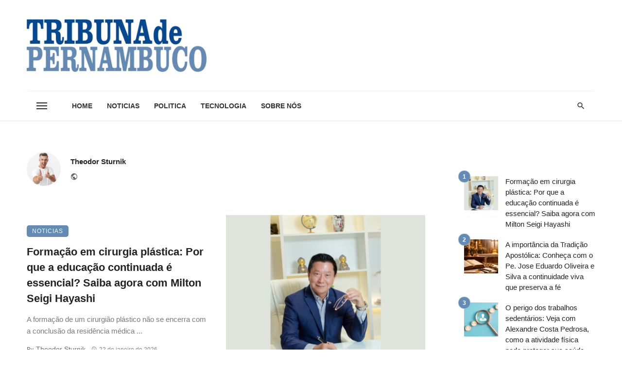

--- FILE ---
content_type: text/html; charset=UTF-8
request_url: https://tribunapernambuco.com.br/author/gazetaprcom
body_size: 30090
content:
<!DOCTYPE html><html lang="pt-BR" prefix="og: https://ogp.me/ns#"><head><script data-no-optimize="1">var litespeed_docref=sessionStorage.getItem("litespeed_docref");litespeed_docref&&(Object.defineProperty(document,"referrer",{get:function(){return litespeed_docref}}),sessionStorage.removeItem("litespeed_docref"));</script> <meta charset="UTF-8" /><meta name="viewport" content="width=device-width, initial-scale=1"/><link rel="profile" href="/gmpg.org/xfn/11" />
 <script type="application/javascript">var ajaxurl = "https://tribunapernambuco.com.br/wp-admin/admin-ajax.php"</script> <title>Theodor Sturnik - Tribuna de Pernambuco Notícias</title><meta name="robots" content="follow, noindex"/><meta property="og:locale" content="pt_BR" /><meta property="og:type" content="profile" /><meta property="og:title" content="Theodor Sturnik - Tribuna de Pernambuco Notícias" /><meta property="og:url" content="https://tribunapernambuco.com.br/author/gazetaprcom" /><meta property="og:site_name" content="Tribuna de Pernambuco Notícias" /><meta property="og:image" content="https://tribunapernambuco.com.br/wp-content/uploads/2022/05/PERNAMBUCO.png" /><meta property="og:image:secure_url" content="https://tribunapernambuco.com.br/wp-content/uploads/2022/05/PERNAMBUCO.png" /><meta property="og:image:width" content="816" /><meta property="og:image:height" content="238" /><meta property="og:image:type" content="image/png" /><meta name="twitter:card" content="summary_large_image" /><meta name="twitter:title" content="Theodor Sturnik - Tribuna de Pernambuco Notícias" /><meta name="twitter:image" content="https://tribunapernambuco.com.br/wp-content/uploads/2022/05/PERNAMBUCO.png" /><meta name="twitter:label1" content="Nome" /><meta name="twitter:data1" content="Theodor Sturnik" /><meta name="twitter:label2" content="Posts" /><meta name="twitter:data2" content="213" /> <script type="application/ld+json" class="rank-math-schema-pro">{"@context":"https://schema.org","@graph":[{"@type":"Person","@id":"https://tribunapernambuco.com.br/#person","name":"Tribuna de Pernambuco Not\u00edcias","image":{"@type":"ImageObject","@id":"https://tribunapernambuco.com.br/#logo","url":"https://tribunapernambuco.com.br/wp-content/uploads/2022/05/PERNAMBUCO.png","contentUrl":"https://tribunapernambuco.com.br/wp-content/uploads/2022/05/PERNAMBUCO.png","caption":"Tribuna de Pernambuco Not\u00edcias","inLanguage":"pt-BR","width":"816","height":"238"}},{"@type":"WebSite","@id":"https://tribunapernambuco.com.br/#website","url":"https://tribunapernambuco.com.br","name":"Tribuna de Pernambuco Not\u00edcias","alternateName":"Tribuna de Pernambuco","publisher":{"@id":"https://tribunapernambuco.com.br/#person"},"inLanguage":"pt-BR"},{"@type":"ProfilePage","@id":"https://tribunapernambuco.com.br/author/gazetaprcom#webpage","url":"https://tribunapernambuco.com.br/author/gazetaprcom","name":"Theodor Sturnik - Tribuna de Pernambuco Not\u00edcias","isPartOf":{"@id":"https://tribunapernambuco.com.br/#website"},"inLanguage":"pt-BR"},{"@type":"Person","@id":"https://tribunapernambuco.com.br/author/gazetaprcom","name":"Theodor Sturnik","url":"https://tribunapernambuco.com.br/author/gazetaprcom","image":{"@type":"ImageObject","@id":"https://tribunapernambuco.com.br/wp-content/uploads/2023/08/post-150-\u00d7-150-px-8.png","url":"https://tribunapernambuco.com.br/wp-content/uploads/2023/08/post-150-\u00d7-150-px-8.png","caption":"Theodor Sturnik","inLanguage":"pt-BR"},"sameAs":["https://gazetapr.com.br"],"mainEntityOfPage":{"@id":"https://tribunapernambuco.com.br/author/gazetaprcom#webpage"}}]}</script> <link rel='dns-prefetch' href='//fonts.googleapis.com' /><link rel='preconnect' href='https://fonts.gstatic.com' crossorigin /><link rel="alternate" type="application/rss+xml" title="Feed para Tribuna de Pernambuco Notícias &raquo;" href="https://tribunapernambuco.com.br/feed" /><link rel="alternate" type="application/rss+xml" title="Feed de comentários para Tribuna de Pernambuco Notícias &raquo;" href="https://tribunapernambuco.com.br/comments/feed" /><link rel="alternate" type="application/rss+xml" title="Tribuna de Pernambuco Notícias &raquo; Feed dos posts para Theodor Sturnik" href="https://tribunapernambuco.com.br/author/gazetaprcom/feed" /><style id='wp-img-auto-sizes-contain-inline-css' type='text/css'>img:is([sizes=auto i],[sizes^="auto," i]){contain-intrinsic-size:3000px 1500px}
/*# sourceURL=wp-img-auto-sizes-contain-inline-css */</style><style id="litespeed-ccss">ol,ul{box-sizing:border-box}:root{--wp--preset--font-size--normal:16px;--wp--preset--font-size--huge:42px}:root{--wp--preset--aspect-ratio--square:1;--wp--preset--aspect-ratio--4-3:4/3;--wp--preset--aspect-ratio--3-4:3/4;--wp--preset--aspect-ratio--3-2:3/2;--wp--preset--aspect-ratio--2-3:2/3;--wp--preset--aspect-ratio--16-9:16/9;--wp--preset--aspect-ratio--9-16:9/16;--wp--preset--color--black:#000;--wp--preset--color--cyan-bluish-gray:#abb8c3;--wp--preset--color--white:#fff;--wp--preset--color--pale-pink:#f78da7;--wp--preset--color--vivid-red:#cf2e2e;--wp--preset--color--luminous-vivid-orange:#ff6900;--wp--preset--color--luminous-vivid-amber:#fcb900;--wp--preset--color--light-green-cyan:#7bdcb5;--wp--preset--color--vivid-green-cyan:#00d084;--wp--preset--color--pale-cyan-blue:#8ed1fc;--wp--preset--color--vivid-cyan-blue:#0693e3;--wp--preset--color--vivid-purple:#9b51e0;--wp--preset--gradient--vivid-cyan-blue-to-vivid-purple:linear-gradient(135deg,rgba(6,147,227,1) 0%,#9b51e0 100%);--wp--preset--gradient--light-green-cyan-to-vivid-green-cyan:linear-gradient(135deg,#7adcb4 0%,#00d082 100%);--wp--preset--gradient--luminous-vivid-amber-to-luminous-vivid-orange:linear-gradient(135deg,rgba(252,185,0,1) 0%,rgba(255,105,0,1) 100%);--wp--preset--gradient--luminous-vivid-orange-to-vivid-red:linear-gradient(135deg,rgba(255,105,0,1) 0%,#cf2e2e 100%);--wp--preset--gradient--very-light-gray-to-cyan-bluish-gray:linear-gradient(135deg,#eee 0%,#a9b8c3 100%);--wp--preset--gradient--cool-to-warm-spectrum:linear-gradient(135deg,#4aeadc 0%,#9778d1 20%,#cf2aba 40%,#ee2c82 60%,#fb6962 80%,#fef84c 100%);--wp--preset--gradient--blush-light-purple:linear-gradient(135deg,#ffceec 0%,#9896f0 100%);--wp--preset--gradient--blush-bordeaux:linear-gradient(135deg,#fecda5 0%,#fe2d2d 50%,#6b003e 100%);--wp--preset--gradient--luminous-dusk:linear-gradient(135deg,#ffcb70 0%,#c751c0 50%,#4158d0 100%);--wp--preset--gradient--pale-ocean:linear-gradient(135deg,#fff5cb 0%,#b6e3d4 50%,#33a7b5 100%);--wp--preset--gradient--electric-grass:linear-gradient(135deg,#caf880 0%,#71ce7e 100%);--wp--preset--gradient--midnight:linear-gradient(135deg,#020381 0%,#2874fc 100%);--wp--preset--font-size--small:13px;--wp--preset--font-size--medium:20px;--wp--preset--font-size--large:36px;--wp--preset--font-size--x-large:42px;--wp--preset--spacing--20:.44rem;--wp--preset--spacing--30:.67rem;--wp--preset--spacing--40:1rem;--wp--preset--spacing--50:1.5rem;--wp--preset--spacing--60:2.25rem;--wp--preset--spacing--70:3.38rem;--wp--preset--spacing--80:5.06rem;--wp--preset--shadow--natural:6px 6px 9px rgba(0,0,0,.2);--wp--preset--shadow--deep:12px 12px 50px rgba(0,0,0,.4);--wp--preset--shadow--sharp:6px 6px 0px rgba(0,0,0,.2);--wp--preset--shadow--outlined:6px 6px 0px -3px rgba(255,255,255,1),6px 6px rgba(0,0,0,1);--wp--preset--shadow--crisp:6px 6px 0px rgba(0,0,0,1)}html{font-family:sans-serif;-webkit-text-size-adjust:100%;-ms-text-size-adjust:100%}body{margin:0}article,header,nav{display:block}a{background-color:transparent}img{border:0}svg:not(:root){overflow:hidden}button,input{margin:0;font:inherit;color:inherit}button{overflow:visible}button{text-transform:none}button{-webkit-appearance:button}button::-moz-focus-inner,input::-moz-focus-inner{padding:0;border:0}input{line-height:normal}*{-webkit-box-sizing:border-box;-moz-box-sizing:border-box;box-sizing:border-box}:after,:before{-webkit-box-sizing:border-box;-moz-box-sizing:border-box;box-sizing:border-box}html{font-size:10px}body{font-family:"Helvetica Neue",Helvetica,Arial,sans-serif;font-size:14px;line-height:1.42857143;color:#333;background-color:#fff}button,input{font-family:inherit;font-size:inherit;line-height:inherit}a{color:#337ab7;text-decoration:none}img{vertical-align:middle}.sr-only{position:absolute;width:1px;height:1px;padding:0;margin:-1px;overflow:hidden;clip:rect(0,0,0,0);border:0}h2,h3,h4{font-family:inherit;font-weight:500;line-height:1.1;color:inherit}h2,h3{margin-top:20px;margin-bottom:10px}h4{margin-top:10px;margin-bottom:10px}h2{font-size:30px}h3{font-size:24px}h4{font-size:18px}.text-left{text-align:left}.text-right{text-align:right}ol,ul{margin-top:0;margin-bottom:10px}.list-unstyled{padding-left:0;list-style:none}.container{padding-right:15px;padding-left:15px;margin-right:auto;margin-left:auto}@media (min-width:768px){.container{width:750px}}@media (min-width:992px){.container{width:970px}}@media (min-width:1200px){.container{width:1170px}}.row{margin-right:-15px;margin-left:-15px}.col-xs-12,.col-xs-4,.col-xs-8{position:relative;min-height:1px;padding-right:15px;padding-left:15px}.col-xs-12,.col-xs-4,.col-xs-8{float:left}.col-xs-12{width:100%}.col-xs-8{width:66.66666667%}.col-xs-4{width:33.33333333%}.form-control{display:block;width:100%;height:34px;padding:6px 12px;font-size:14px;line-height:1.42857143;color:#555;background-color:#fff;background-image:none;border:1px solid #ccc;border-radius:4px;-webkit-box-shadow:inset 0 1px 1px rgba(0,0,0,.075);box-shadow:inset 0 1px 1px rgba(0,0,0,.075)}.form-control::-moz-placeholder{color:#999;opacity:1}.form-control:-ms-input-placeholder{color:#999}.form-control::-webkit-input-placeholder{color:#999}.form-control::-ms-expand{background-color:transparent;border:0}.container:after,.container:before,.row:after,.row:before{display:table;content:" "}.container:after,.row:after{clear:both}@-ms-viewport{width:device-width}.visible-sm,.visible-xs{display:none!important}.visible-xs-inline-block{display:none!important}@media (max-width:767px){.visible-xs{display:block!important}}@media (max-width:767px){.visible-xs-inline-block{display:inline-block!important}}@media (min-width:768px) and (max-width:991px){.visible-sm{display:block!important}}@media (max-width:767px){.hidden-xs{display:none!important}}@media (min-width:768px) and (max-width:991px){.hidden-sm{display:none!important}}button::-moz-focus-inner{padding:0;border:0}html{font-size:14px}body{font-family:-apple-system,BlinkMacSystemFont,"Segoe UI",Roboto,Helvetica,Arial,sans-serif,"Apple Color Emoji","Segoe UI Emoji","Segoe UI Symbol";font-size:1rem;color:rgba(0,0,0,.8);-webkit-font-smoothing:antialiased}.row:before{display:none!important}a{color:#fc3c2d;outline:0!important}button{outline:0!important}img{max-width:100%;height:auto}ul,ol{margin:0 0 1.6em;padding:0}h2:first-child,h3:first-child,h4:first-child{margin-top:0}h4{font-size:1.266rem;line-height:1.4}@media (min-width:768px){h4{font-size:1.44rem;line-height:1.4}}@media (min-width:992px){h4{font-size:1.563rem;line-height:1.3}}h3{font-size:1.424rem;line-height:1.4}@media (min-width:768px){h3{font-size:1.728rem;line-height:1.3}}@media (min-width:992px){h3{font-size:1.953rem;line-height:1.3}}h2{font-size:1.602rem;line-height:1.3}@media (min-width:768px){h2{font-size:2.074rem;line-height:1.3}}@media (min-width:992px){h2{font-size:2.441rem;line-height:1.2}}.typescale-0{font-size:15px;font-size:1.0714rem;line-height:1.5}@media (min-width:768px){.typescale-0{font-size:15px;font-size:1.0714rem;line-height:1.5}}@media (min-width:992px){.typescale-0{font-size:15px;font-size:1.0714rem;line-height:1.5}}@media (min-width:577px) and (max-width:991px){.post__title.typescale-0{font-size:16px;font-weight:500!important}}.typescale-1{font-size:1.1428rem;line-height:1.5}@media (min-width:768px){.typescale-1{font-size:1.2857rem;line-height:1.5}}@media (min-width:992px){.typescale-1{font-size:1.25rem;line-height:1.5}}.typescale-2{font-size:1.266rem;line-height:1.5}@media (min-width:360px){.typescale-2{font-size:1.3571rem;line-height:1.5;font-weight:500}}@media (min-width:577px){.typescale-2{font-size:1.44rem;line-height:1.5}}@media (min-width:768px){.typescale-2{font-size:1.44rem;line-height:1.5}}@media (min-width:992px){.typescale-2{font-size:1.5rem;line-height:1.5}}@media (min-width:1200px){.typescale-2{font-size:1.563rem;line-height:1.5}}@media (max-width:480px){.post__title.typescale-2:not([class*=" custom-"]){font-size:19px!important;line-height:1.5!important}.typescale-2{font-weight:600!important;line-height:1.5!important}}@media (max-width:360px){.typescale-2,.post__title{font-weight:500!important}}@media (max-width:320px){.typescale-2{font-size:18px!important}.post__title.typescale-1{font-size:16px!important}.post__title.typescale-0{font-size:15px!important}}.flexbox{display:-webkit-box;display:-moz-box;display:box;display:-moz-flex;display:-ms-flexbox;display:-webkit-flex;display:flex}.flexbox>*{-webkit-box-flex:0;box-flex:0;-moz-flex:0 1 auto;-ms-flex:0 1 auto;-webkit-flex:0 1 auto;-moz-box-flex:0;flex:0 1 auto}.flexbox__item{-webkit-box-flex:1;box-flex:1;-moz-flex:1;-ms-flex:1;-webkit-flex:1;-moz-box-flex:1;flex:1}.background-img{background-color:#333;background-position:50% 50%;-webkit-background-size:cover;-moz-background-size:cover;-o-background-size:cover;background-size:cover;background-repeat:no-repeat;background-attachment:scroll}.background-img{position:absolute;top:0;right:0;bottom:0;left:0;overflow:hidden}.background-img:after{content:'';position:absolute;top:0;right:0;bottom:0;left:0;background-color:#111;opacity:.2}.p-l-xs{padding-left:10px!important}.spacer-lg{height:60px;clear:both}.category-tile__name{overflow:hidden;-o-text-overflow:ellipsis;text-overflow:ellipsis;white-space:nowrap}.link-overlay{display:block;position:absolute;top:0;right:0;bottom:0;left:0}.list-unstyled{margin:0;padding:0;list-style:none}.list-space-xs{margin-top:-5px;margin-bottom:-5px}.list-space-xs>*{padding-top:5px;padding-bottom:5px}.list-space-md{margin-top:-10px;margin-bottom:-10px}.list-space-md>*{padding-top:10px;padding-bottom:10px}.list-horizontal{margin-top:0;margin-bottom:0}.list-horizontal>li{display:inline-block;padding-top:0;padding-bottom:0}.list-horizontal.list-space-xs{margin-left:-5px;margin-right:-5px}.list-horizontal.list-space-xs>*{padding-left:5px;padding-right:5px}.site-wrapper{overflow:hidden}.site-content{padding-top:50px;padding-bottom:50px;position:relative;z-index:0}@media (min-width:768px){.site-content{padding-top:65px;padding-bottom:65px}}.atbs-ceris-main-col{width:100%;min-height:1px;float:left;padding-left:15px;padding-right:15px}@media (min-width:992px){.atbs-ceris-main-col{width:680px}}@media (min-width:1200px){.atbs-ceris-main-col{width:840px;padding-right:35px}}.atbs-ceris-sub-col{width:100%;float:left;padding-top:30px;padding-left:15px;padding-right:15px}@media (min-width:992px){.atbs-ceris-sub-col{padding-top:0;width:290px}}@media (min-width:1200px){.atbs-ceris-sub-col{width:330px}}.row--flex{display:-webkit-box;display:-moz-box;display:box;display:-moz-flex;display:-ms-flexbox;display:-webkit-flex;display:flex;-webkit-box-lines:multiple;-moz-box-lines:multiple;box-lines:multiple;-ms-flex-wrap:wrap;-webkit-flex-wrap:wrap;flex-wrap:wrap}.row--flex.row--vertical-center{-webkit-box-align:center;box-align:center;-moz-align-items:center;-ms-align-items:center;-o-align-items:center;-webkit-align-items:center;-moz-box-align:center;align-items:center;-ms-flex-align:center}.row--flex>[class*=col-]{float:none}.row--space-between{margin-top:-15px;margin-bottom:-15px;clear:both}.row--space-between>[class*=col-]{padding-top:15px;padding-bottom:15px}.grid-gutter-20.row{margin-left:-10px;margin-right:-10px}.grid-gutter-20.row--space-between{margin-top:-10px;margin-bottom:-10px}.grid-gutter-20 [class*=col-]{padding-left:10px;padding-right:10px}.grid-gutter-20.row--space-between>[class*=col-]{padding-left:10px;padding-right:10px;padding-top:10px;padding-bottom:10px}.site-header{position:relative;background:#fff;-webkit-box-shadow:0px 3px 2px 0px rgba(0,0,0,.03),0 1px 0 0 rgba(0,0,0,.04),0 -1px 0 0 rgba(0,0,0,.04);-moz-box-shadow:0px 3px 2px 0px rgba(0,0,0,.03),0 1px 0 0 rgba(0,0,0,.04),0 -1px 0 0 rgba(0,0,0,.04);box-shadow:0px 3px 2px 0px rgba(0,0,0,.03),0 1px 0 0 rgba(0,0,0,.04),0 -1px 0 0 rgba(0,0,0,.04);z-index:20}.header-main{padding:5px 0}@media (min-width:992px){.header-main{padding:40px 0}}.header-branding--mobile{min-width:0}.header-logo a{text-decoration:none!important}.navigation-bar .header-logo{display:inline-block;vertical-align:middle}.navigation-bar .header-logo img{max-height:60px}.sticky-header .navigation-bar .header-logo img{max-hright:50px}.navigation-bar{height:60px;position:relative;z-index:1}.sticky-header .navigation-bar{height:70px}.navigation-bar--fullwidth{background:#fff}.navigation-bar__inner{position:relative;display:-webkit-box;display:-moz-box;display:box;display:-moz-flex;display:-ms-flexbox;display:-webkit-flex;display:flex;-webkit-box-align:center;box-align:center;-moz-align-items:center;-ms-align-items:center;-o-align-items:center;-webkit-align-items:center;-moz-box-align:center;align-items:center;-ms-flex-align:center}.navigation-bar--fullwidth .navigation-bar__inner{padding-left:15px;padding-right:15px}.sticky-header .navigation-bar--fullwidth .navigation-bar__inner{padding-left:15px;padding-right:15px}.navigation-bar:not(.navigation-bar--fullwidth):not(.navigation-bar--inverse) .navigation-bar__inner{-webkit-box-shadow:0 -1px 0 rgba(0,0,0,.05);-moz-box-shadow:0 -1px 0 rgba(0,0,0,.05);box-shadow:0 -1px 0 rgba(0,0,0,.05)}.navigation-bar__section{min-width:0;padding-left:8px;padding-right:8px;overflow:hidden;-o-text-overflow:ellipsis;text-overflow:ellipsis;white-space:nowrap}.navigation-bar__section:first-child{padding-left:0}.navigation-bar__section:last-child{padding-right:0;margin-left:20px}.navigation-wrapper{-webkit-box-flex:1;box-flex:1;-moz-flex:1;-ms-flex:1;-webkit-flex:1;-moz-box-flex:1;flex:1;overflow:hidden}@media (min-width:1200px){.navigation-bar .header-logo{padding-right:20px}}.navigation--main{display:inline-block;vertical-align:middle;white-space:nowrap;font-size:0}.navigation--main *{white-space:initial}.navigation--main a{text-decoration:none}.navigation--main>li{font-size:14px;white-space:normal;text-align:left}.navigation--main>li>a{display:inline-block;height:60px;padding:0 15px;font-size:14px;line-height:60px;font-weight:500}.sticky-header .navigation--main>li>a{height:70px;line-height:70px}.navigation--main>li>a{position:relative;color:rgba(0,0,0,.8)}.navigation--main>li>a:before{content:'';display:block;height:3px;position:absolute;top:auto;right:0;bottom:0;left:0;background:#fc3c2d;-webkit-transform:scale(1,0);-ms-transform:scale(1,0);-moz-transform:scale(1,0);-o-transform:scale(1,0);transform:scale(1,0);-webkit-transform-origin:bottom center;-ms-transform-origin:bottom center;-moz-transform-origin:bottom center;-o-transform-origin:bottom center;transform-origin:bottom center}.header-9 .navigation-bar__inner{-webkit-border-radius:4px;-moz-border-radius:4px;border-radius:4px;padding:0 10px}.navigation-bar-btn{color:inherit;text-decoration:none;display:inline-block;height:60px;padding:0 10px;background:0 0;border:none;-webkit-box-shadow:none;-moz-box-shadow:none;box-shadow:none;font-size:1rem;text-align:center;vertical-align:top}.sticky-header .navigation-bar-btn{height:70px}.navigation-bar-btn span,.navigation-bar-btn i{line-height:60px;vertical-align:middle}.sticky-header .navigation-bar-btn span,.sticky-header .navigation-bar-btn i{line-height:70px}.navigation-bar-btn i{font-size:19px}.search-results{color:rgba(0,0,0,.8)}.ajax-search .search-results{display:none;opacity:0;visibility:hidden}.ajax-search .search-results .typing-loader{margin:0 auto}.ajax-search .search-results:not(.is-loading) .typing-loader{display:none}.typing-loader{width:6px;height:6px;-webkit-border-radius:50%;-moz-border-radius:50%;border-radius:50%;-webkit-animation:typing 1s linear infinite alternate;-moz-animation:typing 1s linear infinite alternate;-o-animation:typing 1s linear infinite alternate;animation:typing 1s linear infinite alternate;position:relative;left:-12px}.site-wrapper{--background-color-dark-mode-keyframes:#222;--background-color-dark-mode-keyframes-02:rgba(0,0,0,.2);--background-color-dark-mode-keyframes-04:rgba(0,0,0,.4)}@-webkit-keyframes typing{0%{background-color:var(--background-color-dark-mode-keyframes);-webkit-box-shadow:12px 0px 0px 0px var(--background-color-dark-mode-keyframes-02),24px 0px 0px 0px var(--background-color-dark-mode-keyframes-02);box-shadow:12px 0px 0px 0px var(--background-color-dark-mode-keyframes-02),24px 0px 0px 0px var(--background-color-dark-mode-keyframes-02)}25%{background-color:var(--background-color-dark-mode-keyframes-04);-webkit-box-shadow:12px 0px 0px 0px var(--background-color-dark-mode-keyframes),24px 0px 0px 0px var(--background-color-dark-mode-keyframes-02);box-shadow:12px 0px 0px 0px var(--background-color-dark-mode-keyframes),24px 0px 0px 0px var(--background-color-dark-mode-keyframes-02)}75%{background-color:var(--background-color-dark-mode-keyframes-04);-webkit-box-shadow:12px 0px 0px 0px var(--background-color-dark-mode-keyframes-02),24px 0px 0px 0px var(--background-color-dark-mode-keyframes);box-shadow:12px 0px 0px 0px var(--background-color-dark-mode-keyframes-02),24px 0px 0px 0px var(--background-color-dark-mode-keyframes)}}@-moz-keyframes typing{0%{background-color:var(--background-color-dark-mode-keyframes);-webkit-box-shadow:12px 0px 0px 0px var(--background-color-dark-mode-keyframes-02),24px 0px 0px 0px var(--background-color-dark-mode-keyframes-02);box-shadow:12px 0px 0px 0px var(--background-color-dark-mode-keyframes-02),24px 0px 0px 0px var(--background-color-dark-mode-keyframes-02)}25%{background-color:var(--background-color-dark-mode-keyframes-04);-webkit-box-shadow:12px 0px 0px 0px var(--background-color-dark-mode-keyframes),24px 0px 0px 0px var(--background-color-dark-mode-keyframes-02);box-shadow:12px 0px 0px 0px var(--background-color-dark-mode-keyframes),24px 0px 0px 0px var(--background-color-dark-mode-keyframes-02)}75%{background-color:var(--background-color-dark-mode-keyframes-04);-webkit-box-shadow:12px 0px 0px 0px var(--background-color-dark-mode-keyframes-02),24px 0px 0px 0px var(--background-color-dark-mode-keyframes);box-shadow:12px 0px 0px 0px var(--background-color-dark-mode-keyframes-02),24px 0px 0px 0px var(--background-color-dark-mode-keyframes)}}@-o-keyframes typing{0%{background-color:var(--background-color-dark-mode-keyframes);-webkit-box-shadow:12px 0px 0px 0px var(--background-color-dark-mode-keyframes-02),24px 0px 0px 0px var(--background-color-dark-mode-keyframes-02);box-shadow:12px 0px 0px 0px var(--background-color-dark-mode-keyframes-02),24px 0px 0px 0px var(--background-color-dark-mode-keyframes-02)}25%{background-color:var(--background-color-dark-mode-keyframes-04);-webkit-box-shadow:12px 0px 0px 0px var(--background-color-dark-mode-keyframes),24px 0px 0px 0px var(--background-color-dark-mode-keyframes-02);box-shadow:12px 0px 0px 0px var(--background-color-dark-mode-keyframes),24px 0px 0px 0px var(--background-color-dark-mode-keyframes-02)}75%{background-color:var(--background-color-dark-mode-keyframes-04);-webkit-box-shadow:12px 0px 0px 0px var(--background-color-dark-mode-keyframes-02),24px 0px 0px 0px var(--background-color-dark-mode-keyframes);box-shadow:12px 0px 0px 0px var(--background-color-dark-mode-keyframes-02),24px 0px 0px 0px var(--background-color-dark-mode-keyframes)}}@keyframes typing{0%{background-color:var(--background-color-dark-mode-keyframes);-webkit-box-shadow:12px 0px 0px 0px var(--background-color-dark-mode-keyframes-02),24px 0px 0px 0px var(--background-color-dark-mode-keyframes-02);box-shadow:12px 0px 0px 0px var(--background-color-dark-mode-keyframes-02),24px 0px 0px 0px var(--background-color-dark-mode-keyframes-02)}25%{background-color:var(--background-color-dark-mode-keyframes-04);-webkit-box-shadow:12px 0px 0px 0px var(--background-color-dark-mode-keyframes),24px 0px 0px 0px var(--background-color-dark-mode-keyframes-02);box-shadow:12px 0px 0px 0px var(--background-color-dark-mode-keyframes),24px 0px 0px 0px var(--background-color-dark-mode-keyframes-02)}75%{background-color:var(--background-color-dark-mode-keyframes-04);-webkit-box-shadow:12px 0px 0px 0px var(--background-color-dark-mode-keyframes-02),24px 0px 0px 0px var(--background-color-dark-mode-keyframes);box-shadow:12px 0px 0px 0px var(--background-color-dark-mode-keyframes-02),24px 0px 0px 0px var(--background-color-dark-mode-keyframes)}}.search-results{padding-top:20px;overflow:hidden}.atbs-ceris-search-full .search-results{padding-top:0}.site-header .site-logo a{display:block;height:100%}.mobile-header{position:relative;height:60px;background:#fff;-webkit-box-shadow:0px 3px 2px 0px rgba(0,0,0,.03),0 1px 0 0 rgba(0,0,0,.04),0 -1px 0 0 rgba(0,0,0,.04);-moz-box-shadow:0px 3px 2px 0px rgba(0,0,0,.03),0 1px 0 0 rgba(0,0,0,.04),0 -1px 0 0 rgba(0,0,0,.04);box-shadow:0px 3px 2px 0px rgba(0,0,0,.03),0 1px 0 0 rgba(0,0,0,.04),0 -1px 0 0 rgba(0,0,0,.04)}@media (max-width:991px){.ceris-mobile-header-sticky{margin-top:60px}.ceris-mobile-header-sticky .mobile-header{position:fixed;top:0;left:0;right:0}}@media (min-width:768px){.mobile-header{height:60px}}.mobile-header__inner{padding:0 15px;position:relative}.mobile-header__inner--flex{display:-webkit-box;display:-moz-box;display:box;display:-moz-flex;display:-ms-flexbox;display:-webkit-flex;display:flex;-webkit-box-pack:justify;box-pack:justify;-moz-justify-content:space-between;-ms-justify-content:space-between;-o-justify-content:space-between;-webkit-justify-content:space-between;-moz-box-pack:justify;justify-content:space-between;-ms-flex-pack:justify;-webkit-box-align:center;box-align:center;-moz-align-items:center;-ms-align-items:center;-o-align-items:center;-webkit-align-items:center;-moz-box-align:center;align-items:center;-ms-flex-align:center;width:100%}.mobile-header__section{padding-right:20px;white-space:nowrap}.mobile-header__section:last-child{padding-right:0}.header-logo--mobile img{max-height:50px}@media (min-width:768px){.header-logo--mobile img{max-height:60px}}.mobile-header-btn{color:inherit;text-decoration:none;display:inline-block;height:60px;padding:0 4px;background:0 0;border:none;-webkit-box-shadow:none;-moz-box-shadow:none;box-shadow:none;color:rgba(0,0,0,.8);font-size:14px;font-weight:700;text-transform:uppercase;vertical-align:middle}@media (min-width:768px){.mobile-header-btn{height:60px}}.mobile-header-btn>span{display:inline-block;line-height:60px;vertical-align:middle}@media (min-width:768px){.mobile-header-btn>span{line-height:60px}}.mobile-header-btn i{font-size:24px;line-height:60px}@media (min-width:768px){.mobile-header-btn i{font-size:24px;line-height:60px}}.sticky-header{position:fixed;top:0;left:0;width:100%;-webkit-box-shadow:0px 3px 2px 0px rgba(0,0,0,.03),0 1px 0 0 rgba(0,0,0,.04),0 -1px 0 0 rgba(0,0,0,.04);-moz-box-shadow:0px 3px 2px 0px rgba(0,0,0,.03),0 1px 0 0 rgba(0,0,0,.04),0 -1px 0 0 rgba(0,0,0,.04);box-shadow:0px 3px 2px 0px rgba(0,0,0,.03),0 1px 0 0 rgba(0,0,0,.04),0 -1px 0 0 rgba(0,0,0,.04);visibility:hidden;z-index:50;-webkit-transform:translate3d(0,-101%,0);-ms-transform:translate3d(0,-101%,0);-moz-transform:translate3d(0,-101%,0);transform:translate3d(0,-101%,0)}.block-heading{display:-webkit-box;display:-moz-box;display:box;display:-moz-flex;display:-ms-flexbox;display:-webkit-flex;display:flex;-webkit-box-align:center;box-align:center;-moz-align-items:center;-ms-align-items:center;-o-align-items:center;-webkit-align-items:center;-moz-box-align:center;align-items:center;-ms-flex-align:center;-webkit-box-pack:justify;box-pack:justify;-moz-justify-content:space-between;-ms-justify-content:space-between;-o-justify-content:space-between;-webkit-justify-content:space-between;-moz-box-pack:justify;justify-content:space-between;-ms-flex-pack:justify;width:100%;position:relative;margin-bottom:1.4rem;-ms-flex-wrap:wrap;-webkit-flex-wrap:wrap;flex-wrap:wrap;font-size:1rem;line-height:1.2}.widget .block-heading--line.block-heading:after{content:'';-webkit-box-flex:1;box-flex:1;-moz-flex:1;-ms-flex:1;-webkit-flex:1;-moz-box-flex:1;flex:1;-webkit-box-ordinal-group:2;box-ordinal-group:2;-moz-order:2;-webkit-order:2;-moz-box-ordinal-group:3;order:2;-ms-flex-order:2;border-top:1px solid #ddd;margin-left:20px}.category-tile__inner{display:-webkit-box;display:-moz-box;display:box;display:-moz-flex;display:-ms-flexbox;display:-webkit-flex;display:flex;-webkit-box-align:center;box-align:center;-moz-align-items:center;-ms-align-items:center;-o-align-items:center;-webkit-align-items:center;-moz-box-align:center;align-items:center;-ms-flex-align:center;min-height:180px;position:relative}.category-tile__text{width:100%;position:relative;padding:20px 20px 15px;text-align:center}.category-tile__name{max-width:100%;display:inline-block;padding:.4em 1em;background:#333;color:#fff;font-size:12px;-webkit-border-radius:1px;-moz-border-radius:1px;border-radius:1px;text-transform:uppercase}::-webkit-input-placeholder{color:rgba(0,0,0,.4)}:-moz-placeholder{color:rgba(0,0,0,.4);opacity:1}::-moz-placeholder{color:rgba(0,0,0,.4);opacity:1}:-ms-input-placeholder{color:rgba(0,0,0,.4)}input[type=text]{width:100%;padding:10px 12px;font-size:14px;font-weight:400;line-height:1.42857143;vertical-align:middle;background-color:#fff;background-image:none;border:1px solid rgba(0,0,0,.1);-webkit-border-radius:3px;-moz-border-radius:3px;border-radius:3px;color:rgba(0,0,0,.8);outline:none}.mdicon{display:inline-block;font-family:'mdicon'!important;speak:none;font-style:normal;font-weight:400;font-variant:normal;text-transform:none;line-height:1;vertical-align:middle;-webkit-font-smoothing:antialiased;-moz-osx-font-smoothing:grayscale}.mdicon{font-family:'mdicon'!important;speak:none;font-style:normal;font-weight:400;font-variant:normal;text-transform:none;line-height:1;-webkit-font-smoothing:antialiased;-moz-osx-font-smoothing:grayscale}.mdicon-schedule:before{content:"\e8b5"}.mdicon-arrow_forward:before{content:"\e5c8"}.mdicon-close:before{content:"\e5cd"}.mdicon-public:before{content:"\e80b"}.mdicon-search:before{content:"\e8b6"}.mdicon-twitter:before{content:"\f099"}.mdicon-facebook:before{content:"\f09a"}.mdicon-instagram:before{content:"\f16d"}.mdicon~span{vertical-align:middle}.mdicon--last{margin-left:.35em}.navigation{margin:0;padding:0;list-style:none}.navigation a{display:inline-block;text-decoration:none}.navigation--inline>li{display:inline-block}.search-form__input{color:rgba(0,0,0,.8)}.social-list{margin:0;padding:0;font-size:14px;font-size:1rem;list-style:none}@media (min-width:768px){.social-list{font-size:16px;font-size:1.14286rem}}.social-list>li>a{color:inherit;text-decoration:none;display:inline-block;padding:0 .4em;color:rgba(0,0,0,.8);line-height:20px}.post{position:relative}.post__thumb{position:relative}.post__thumb img{display:block;width:100%;height:auto}.post__thumb a{display:block}.post__cat,a.post__cat{text-transform:uppercase;letter-spacing:1px;display:inline-block;border-bottom:1px solid currentColor;font-size:9px;font-size:.64286rem;font-weight:700;line-height:1.4;margin-right:8px;text-decoration:none}@media (min-width:768px){.post__cat,a.post__cat{font-size:10px;font-size:.71429rem}}.post__cat--bg,a.post__cat--bg{display:inline-block;padding:6px 11px;-webkit-border-radius:5px;-moz-border-radius:5px;border-radius:5px;color:#fff!important;line-height:1;background:#fc3c2d;margin-right:8px;border:none}@media (max-width:480px){.post__cat--bg,a.post__cat--bg{padding:6px 10px;font-size:10px}.post__cat,a.post__cat{font-size:10px}}@media (min-width:768px){.post__cat--bg,a.post__cat--bg{padding:6px 11px;-webkit-border-radius:5px;-moz-border-radius:5px;border-radius:5px}}.post__title{margin:.25em 0 .45em;color:rgba(0,0,0,.8)}.post__title:first-child{margin-top:0}.post__title:last-child{margin-bottom:0}.post__title.typescale-0{font-weight:400}.post__title.typescale-1{font-weight:500;line-height:1.5;font-size:17px;font-size:1.2142rem}@media (max-width:360px){.post__title.typescale-1{font-size:16px!important}}.post__title.typescale-2{font-weight:700;line-height:1.5}.post__title a{display:inline-block;color:inherit;text-decoration:none}.post__excerpt{max-width:36em;margin-top:.6em;margin-bottom:.6em;color:rgba(0,0,0,.6);font-size:1rem;line-height:1.6}.post__meta{margin-top:.4em;margin-bottom:.4em;color:rgba(0,0,0,.5);font-size:12px;font-size:.85714rem;line-height:1.5}.post__meta .author_name--wrap{display:inline-block}.post__meta .time i{padding-bottom:2px}.post__meta:last-child{margin-bottom:0}.post__meta:not(.post__meta--box)>*:not(:last-child){margin-right:12px}.post__meta .entry-lable{margin-right:2px!important}.post__meta a{text-decoration:none;color:rgba(0,0,0,.4)}.post__meta i,.post__meta .mdicon{margin-right:.3em}.entry-author__name,a.entry-author__name{color:inherit;text-decoration:none;text-transform:capitalize;font-weight:700}.post__meta .entry-author__name,.post__meta a.entry-author__name{color:rgba(0,0,0,.6)}.wp-user-avatar{height:34px;width:34px;-webkit-border-radius:100%;-moz-border-radius:100%;border-radius:100%;margin-right:10px}.post__thumb a:not(.post__cat){width:100%;height:100%}.post--horizontal:after{clear:both;content:"";display:table}.post--horizontal .post__thumb{width:100%;margin:0 15px 5px 0}.post--horizontal .post__excerpt{max-width:initial;margin-bottom:15px}@media (min-width:768px){.post--horizontal .post__thumb{width:-webkit-calc(50% - 15px);width:-moz-calc(50% - 15px);width:calc(50% - 15px);float:left;margin:0 20px 0 0}}@media (min-width:992px){.post--horizontal .post__thumb{margin:0 30px 0 0}}.post--horizontal-xxs .post__thumb{width:70px;float:left;margin:0 15px 5px 0}.post--horizontal .post__text{overflow:hidden}@media (min-width:768px){.post--horizontal-reverse .post__thumb{float:right;margin:0 0 0 20px}}@media (min-width:992px){.post--horizontal-reverse .post__thumb{margin:0 0 0 30px}}@media (min-width:768px){.post--horizontal-middle{display:-webkit-box;display:-moz-box;display:box;display:-moz-flex;display:-ms-flexbox;display:-webkit-flex;display:flex;-webkit-box-align:center;box-align:center;-moz-align-items:center;-ms-align-items:center;-o-align-items:center;-webkit-align-items:center;-moz-box-align:center;align-items:center;-ms-flex-align:center;-webkit-box-pack:justify;box-pack:justify;-moz-justify-content:space-between;-ms-justify-content:space-between;-o-justify-content:space-between;-webkit-justify-content:space-between;-moz-box-pack:justify;justify-content:space-between;-ms-flex-pack:justify}}.post--horizontal-middle:after{content:none}@media (min-width:768px){.post--horizontal-middle .post__thumb{-webkit-box-flex:0;box-flex:0;-moz-flex:0 0 auto;-ms-flex:0 0 auto;-webkit-flex:0 0 auto;-moz-box-flex:0;flex:0 0 auto}}@media (min-width:768px){.post--horizontal-middle .post__text{-webkit-box-flex:1;box-flex:1;-moz-flex:1;-ms-flex:1;-webkit-flex:1;-moz-box-flex:1;flex:1}}.post--horizontal-middle.post--horizontal-reverse{-webkit-box-pack:justify;box-pack:justify;-moz-justify-content:space-between;-ms-justify-content:space-between;-o-justify-content:space-between;-webkit-justify-content:space-between;-moz-box-pack:justify;justify-content:space-between;-ms-flex-pack:justify}@media (min-width:768px){.post--horizontal-normal.post--horizontal-reverse .post__thumb{margin-left:40px}}.post--horizontal-middle.post--horizontal-reverse .post__text{-webkit-box-ordinal-group:-1;box-ordinal-group:-1;-moz-order:-1;-webkit-order:-1;-moz-box-ordinal-group:0;order:-1;-ms-flex-order:-1}.atbs-ceris-block{position:relative;margin-bottom:40px}.atbs-ceris-block:last-child{margin-bottom:0}@media (min-width:1200px){.atbs-ceris-block--fullwidth{margin-bottom:60px}}.atbs-ceris-offcanvas{max-width:100%;width:320px;position:fixed;top:0;left:0;right:auto;bottom:0;margin:0;overflow:hidden;background:#fff;z-index:1039;-webkit-transform:translate(-101%,0);-ms-transform:translate(-101%,0);-moz-transform:translate(-101%,0);-o-transform:translate(-101%,0);transform:translate(-101%,0)}@media (min-width:768px){.atbs-ceris-offcanvas{width:360px}}.atbs-ceris-offcanvas-close{height:30px;width:30px;position:absolute;top:8px;right:8px;bottom:auto;left:auto;padding:0;border:1px solid rgba(0,0,0,.05);-webkit-border-radius:100%;-moz-border-radius:100%;border-radius:100%;background:0 0;color:rgba(0,0,0,.4)!important;font-size:14px;line-height:28px;text-align:center;text-decoration:none!important;overflow:hidden}.atbs-ceris-offcanvas__title{position:relative;padding:20px 50px 20px 20px;font-size:14px}.atbs-ceris-offcanvas__title .social-list{margin-top:10px;font-size:16px;color:rgba(0,0,0,.4)}.atbs-ceris-offcanvas__section{padding:20px}.atbs-ceris-offcanvas__section:not(:first-child){border-top:1px solid rgba(0,0,0,.05)}.navigation--offcanvas{margin:0 -20px}.navigation--offcanvas li{color:rgba(0,0,0,.6)}.navigation--offcanvas li>a{color:inherit;text-decoration:none;display:block;position:relative;padding:12px 7px;background:0 0;color:rgba(0,0,0,.8)}.navigation--offcanvas li>a:after{content:'';position:absolute;top:0;right:auto;bottom:0;left:0;border-right:3px solid #fc3c2d;-webkit-transform:scale(0,1);-ms-transform:scale(0,1);-moz-transform:scale(0,1);-o-transform:scale(0,1);transform:scale(0,1);-webkit-transform-origin:left center;-ms-transform-origin:left center;-moz-transform-origin:left center;-o-transform-origin:left center;transform-origin:left center}.navigation--offcanvas>li>a{padding:12px 30px;opacity:.9}.widget{margin-bottom:40px}.widget:last-child{margin-bottom:0}.widget__title{margin-bottom:20px}.widget__title-text{margin:0;font-size:15px;font-size:1.1rem;line-height:1.2;font-weight:700;letter-spacing:.08em;text-transform:uppercase}.atbs-ceris-widget-indexed-posts-a .posts-list{counter-reset:li}.atbs-ceris-widget-indexed-posts-a .posts-list>li .post__thumb{position:relative}.atbs-ceris-widget-indexed-posts-a .posts-list>li .post__thumb:after{content:counter(li);counter-increment:li;display:block;height:25px;width:25px;position:absolute;top:-12px;right:auto;bottom:auto;left:-12px;border:1px solid rgba(255,255,255,.4);background:#fc3c2d;color:#fff;text-align:center;font-size:12px;line-height:25px;font-weight:700;-webkit-border-radius:100%;-moz-border-radius:100%;border-radius:100%}.entry-tags ul{display:inline-block;margin:-4px;padding:0;vertical-align:middle;list-style:none}.entry-tags ul>li{display:inline-block;margin:4px;line-height:1}.entry-tags ul>li>a{text-decoration:none;color:rgba(0,0,0,.6);font-size:13px;font-size:.9285rem}.entry-tags ul>li:not(.entry-tags__icon)>a:before{content:'#'}.author-box{position:relative;padding:30px;background:#fafafa;border:1px solid rgba(0,0,0,.05)}.author-box .author-avatar{height:100px;width:100px;margin:-50px auto 20px;-webkit-border-radius:100%;-moz-border-radius:100%;border-radius:100%;border:4px solid #fff;-webkit-box-shadow:0 14px 28px rgba(0,0,0,.05),0 10px 10px rgba(0,0,0,.04);-moz-box-shadow:0 14px 28px rgba(0,0,0,.05),0 10px 10px rgba(0,0,0,.04);box-shadow:0 14px 28px rgba(0,0,0,.05),0 10px 10px rgba(0,0,0,.04)}@media (min-width:768px){.author-box .author-avatar{margin:0;position:absolute;top:50%;right:auto;bottom:auto;left:-15px;-webkit-transform:translate(0,-50%);-ms-transform:translate(0,-50%);-moz-transform:translate(0,-50%);-o-transform:translate(0,-50%);transform:translate(0,-50%)}}.author-box .author-avatar img{height:100%;width:100%;-webkit-border-radius:100%;-moz-border-radius:100%;border-radius:100%}.author-box__text{text-align:center}@media (min-width:768px){.author-box__text{padding-left:80px;text-align:left}}.author-box .author-name a{color:rgba(0,0,0,.8);color:#fc3c2d;font-size:110%;font-weight:700;text-transform:uppercase}.author-box .author-bio{margin:8px 0;color:rgba(0,0,0,.6);font-size:15px;max-width:540px}.author-box .author-info{color:rgba(0,0,0,.6);text-align:center}@media (min-width:768px){.author-box .author-info{text-align:left}}.author-box .author-info a{color:rgba(0,0,0,.6)}.author-box .author-socials ul{margin-top:0;margin-bottom:0;padding-left:0;padding-right:0}.author-box .author-socials a{display:inline-block;font-size:1.1rem;white-space:nowrap;text-decoration:none}.atbs-ceris-offcanvas__title .site-logo img{max-width:100%;width:100%}.atbs-ceris-offcanvas__title .site-logo a{display:block;max-width:140px}.lwa{margin-bottom:0}@media (min-width:768px){.post__cat,a.post__cat{font-size:10px;font-size:.71429rem}}.site-header__img{text-align:right}@media (min-width:1200px){.container{width:1200px}}@media (min-width:577px) and (max-width:767px){.container{width:540px}}.remove-margin-bottom-lastchild *:last-child{margin-bottom:0!important}.atbs-ceris-block{margin-bottom:100px}.remove-margin-bottom-lastchild *:last-child{margin-bottom:0!important}:root{--color-white:#fff;--color-text:#222;--color-logo:#3545ee;--color-sub:rgba(34,34,34,.8)}.post__thumb--width-400 .post__thumb{width:400px}.post__cat,a.post__cat{font-size:12px;color:var(--color-sub);border-bottom:none;opacity:1;text-transform:uppercase;margin-bottom:12px}a.post__cat.post__cat--bg,a.post__cat.post__cat--bg[class*=cat-]{font-weight:400!important;color:#fff!important}.post__title{font-weight:700;margin-top:0;color:#222;word-break:break-word}.post__excerpt{margin-top:0;font-size:15px;color:rgba(34,34,34,.6);line-height:1.6}.post__meta span{color:#666}.flexbox-center-y{-webkit-box-align:center;-ms-flex-align:center;-webkit-align-items:center;-moz-box-align:center;align-items:center}.flexbox-wrap{display:-moz-flex;display:-ms-flexbox;display:-webkit-box;display:-webkit-flex;display:-moz-box;display:flex;-ms-flex-wrap:wrap;-webkit-flex-wrap:wrap;flex-wrap:wrap}@media (max-width:767px){.post__cat,a.post__cat{font-size:12px}}@media (max-width:480px){.post__cat,a.post__cat{font-size:12px}}.sticky-header .site-logo{line-height:70px}.menu-icon a{display:-webkit-box;display:-ms-flexbox;display:-webkit-flex;display:-moz-box;display:flex;-webkit-box-pack:center;-ms-flex-pack:center;-webkit-justify-content:center;-moz-box-pack:center;justify-content:center;-webkit-box-align:center;-ms-flex-align:center;-webkit-align-items:center;-moz-box-align:center;align-items:center;margin-right:10px}.mobile-header .menu-icon a{margin-right:0;padding-right:0}.mobile-header .menu-icon a span:not(:last-child){margin-right:0}#atbs-ceris-sticky-header .menu-icon{margin-right:10px}.menu-icon a span:not(:last-child){margin-right:10px}.menu-icon a span:not(.menu-icon--text){height:2px;width:22px;background-color:#000;position:relative;opacity:.85}.menu-icon a span:not(.menu-icon--text):before{content:"";position:absolute;top:-webkit-calc(100% + 4px);top:-moz-calc(100% + 4px);top:calc(100% + 4px);left:0;height:100%;width:100%;background-color:#000}.menu-icon a span:not(.menu-icon--text):after{content:"";position:absolute;bottom:-webkit-calc(100% + 4px);bottom:-moz-calc(100% + 4px);bottom:calc(100% + 4px);left:0;height:100%;width:100%;background-color:#000}.atbs-ceris-search-full{background-color:#fff;-webkit-box-shadow:none;-moz-box-shadow:none;box-shadow:none;position:fixed;z-index:999;visibility:hidden;overflow:hidden;padding:0 15px;display:-webkit-box;display:-ms-flexbox;display:-webkit-flex;display:-moz-box;display:flex;-webkit-box-align:center;-ms-flex-align:center;-webkit-align-items:center;-moz-box-align:center;align-items:center;-webkit-box-pack:center;-ms-flex-pack:center;-webkit-justify-content:center;-moz-box-pack:center;justify-content:center;width:100%;height:100%;-webkit-border-radius:100%;-moz-border-radius:100%;border-radius:100%;left:0;top:0;-webkit-transform:scale(0);-ms-transform:scale(0);-moz-transform:scale(0);-o-transform:scale(0);transform:scale(0)}.atbs-ceris-search-full .atbs-ceris-search-full--wrap{display:-webkit-box;display:-ms-flexbox;display:-webkit-flex;display:-moz-box;display:flex;-webkit-box-pack:center;-ms-flex-pack:center;-webkit-justify-content:center;-moz-box-pack:center;justify-content:center;width:100%}.atbs-ceris-search-full .atbs-ceris-search-full--form{width:820px;width:45%;margin:auto;visibility:hidden}.atbs-ceris-search-full .atbs-ceris-search-full--result{display:block;visibility:hidden;position:absolute;-webkit-transform:translateX(100%);-ms-transform:translateX(100%);-moz-transform:translateX(100%);-o-transform:translateX(100%);transform:translateX(100%)}.atbs-ceris-search-full .result-default [class*=search-]:not(:only-child){margin-bottom:50px}.atbs-ceris-search-full .result-default [class*=search-]:last-child{margin-bottom:0}.atbs-ceris-search-full .result-default [class*=search-module-heading]{margin-bottom:20px!important}.atbs-ceris-search-full .result-default [class*=-list]{-webkit-box-flex:1;-ms-flex:1;-webkit-flex:1;-moz-box-flex:1;flex:1}.atbs-ceris-search-full .result-default{visibility:hidden}.atbs-ceris-search-full .search-recommend-articles{padding:0 4px}.atbs-ceris-search-full .search-recommend-articles .post-list{position:relative;padding-top:10px;padding-bottom:10px}.atbs-ceris-search-full .search-recommend-articles .post-list:before{content:'';position:absolute;left:0;top:0;-webkit-transform:translateX(-50%);-ms-transform:translateX(-50%);-moz-transform:translateX(-50%);-o-transform:translateX(-50%);transform:translateX(-50%);width:1px;height:100%;background-color:rgba(0,0,0,.1)}.atbs-ceris-search-full .search-recommend-articles .list-item{padding-left:30px;position:relative}.atbs-ceris-search-full .search-recommend-articles .list-item:not(:last-child){margin-bottom:30px}.atbs-ceris-search-full .search-recommend-articles .list-item:before{content:'';position:absolute;left:0;top:8px;width:8px;height:8px;-webkit-border-radius:50%;-moz-border-radius:50%;border-radius:50%;background-color:rgba(0,0,0,.5);-webkit-transform:translateX(-50%);-ms-transform:translateX(-50%);-moz-transform:translateX(-50%);-o-transform:translateX(-50%);transform:translateX(-50%)}.atbs-ceris-search-full .result-default .search-module-heading{font-size:20px;color:var(--color-logo);letter-spacing:0;line-height:2;font-weight:700}.atbs-ceris-search-full .search-tags .entry-tags{text-align:left}.atbs-ceris-search-full .search-tags .entry-tags ul{padding:0;margin:0;list-style:none}.atbs-ceris-search-full .search-tags .entry-tags li{padding:0;margin:0;list-style:none;width:200px;height:100px;position:relative}.atbs-ceris-search-full .search-tags .entry-tags li .category-tile__inner{min-height:0;height:100px}.atbs-ceris-search-full .search-tags .entry-tags li:not(:last-child){margin-right:8px;margin-bottom:8px}.atbs-ceris-search-full .search-tags .entry-tags ul{display:-webkit-box;display:-ms-flexbox;display:-webkit-flex;display:-moz-box;display:flex;-webkit-box-orient:horizontal;-webkit-box-direction:normal;-ms-flex-direction:row;-webkit-flex-direction:row;-moz-box-orient:horizontal;-moz-box-direction:normal;flex-direction:row;-ms-flex-wrap:wrap;-webkit-flex-wrap:wrap;flex-wrap:wrap}.atbs-ceris-search-full .search-tags .entry-tags ul>li>a{font-size:16px;display:-webkit-box;display:-ms-flexbox;display:-webkit-flex;display:-moz-box;display:flex;-webkit-box-align:center;-ms-flex-align:center;-webkit-align-items:center;-moz-box-align:center;align-items:center;-webkit-box-pack:center;-ms-flex-pack:center;-webkit-justify-content:center;-moz-box-pack:center;justify-content:center}.atbs-ceris-search-full .search-tags .entry-tags ul>li:not(.entry-tags__icon)>a:before{display:none}.atbs-ceris-search-full .result-default .search-recommend-articles .post__title{font-weight:400}.atbs-ceris-search-full .result-default .search-tags{opacity:0}.atbs-ceris-search-full form{width:100%;max-width:100px;margin:auto auto 75px auto;position:relative;opacity:0}.atbs-ceris-search-full .form-control{padding:15px 50px 15px 30px;width:100%;height:120px;border:none;outline:none;background-color:var(--color-logo);-webkit-box-shadow:none;-moz-box-shadow:none;box-shadow:none;color:#fff;font-size:35px}.atbs-ceris-search-full .form-control::-webkit-input-placeholder{color:#fff;font-size:28px}.atbs-ceris-search-full .form-control::-moz-placeholder{color:#fff;font-size:28px}.atbs-ceris-search-full .form-control:-ms-input-placeholder{color:#fff;font-size:28px}.atbs-ceris-search-full .form-control::-ms-input-placeholder{color:#fff;font-size:28px}.atbs-ceris-search-full .form-control:-moz-placeholder{color:#fff;font-size:28px}.atbs-ceris-search-full .btn-search-full{position:absolute;right:26px;top:50%;-webkit-transform:translate(0,-50%);-ms-transform:translate(0,-50%);-moz-transform:translate(0,-50%);-o-transform:translate(0,-50%);transform:translate(0,-50%);background-color:transparent;border:none;outline:none;-webkit-box-shadow:none;-moz-box-shadow:none;box-shadow:none;color:#fff;padding:0}.atbs-ceris-search-full .btn-search-full i{font-size:30px}#atbs-ceris-search-remove{position:absolute;right:15px;top:50px;margin:-15px 0;height:25px;font-size:20px;color:#222;font-size:35px;visibility:hidden}.atbs-ceris-search-full--result{max-height:100%;overflow-x:auto;overflow-y:scroll;padding-right:50px;-webkit-box-sizing:content-box;-moz-box-sizing:content-box;box-sizing:content-box}@media (max-width:1600px){.atbs-ceris-search-full .form-control::-webkit-input-placeholder{font-size:24px}.atbs-ceris-search-full .form-control::-moz-placeholder{font-size:24px}.atbs-ceris-search-full .form-control:-ms-input-placeholder{font-size:24px}.atbs-ceris-search-full .form-control::-ms-input-placeholder{font-size:24px}.atbs-ceris-search-full .form-control:-moz-placeholder{font-size:24px}}@media (max-width:1368px){.atbs-ceris-search-full .result-default [class*=search-]:not(:only-child){margin-bottom:40px}.atbs-ceris-search-full .result-default [class*=search-]:last-child{margin-bottom:0}.atbs-ceris-search-full .result-default [class*=search-module-heading]{margin-bottom:20px!important}.atbs-ceris-search-full .result-default .search-recommend-articles .post__title{font-size:18px}.atbs-ceris-search-full{-webkit-box-align:initial;-ms-flex-align:initial;-webkit-align-items:initial;-moz-box-align:initial;align-items:initial;padding-top:40px;padding-bottom:40px}.atbs-ceris-search-full form{margin:auto auto 60px auto}.atbs-ceris-search-full .form-control{height:80px}.atbs-ceris-search-full .result-default [class*=search-]:not(:only-child){margin-bottom:50px}.atbs-ceris-search-full .result-default [class*=search-]:last-child{margin-bottom:0}}@media (min-width:1200px) and (max-width:1367px){.atbs-ceris-search-full .atbs-ceris-search-full--form{width:60%}}@media (max-width:1199px){.atbs-ceris-search-full .atbs-ceris-search-full--form{width:75%}.atbs-ceris-search-full .atbs-ceris-search-full--form form{margin-bottom:50px}.atbs-ceris-search-full .form-control{height:100px}.atbs-ceris-search-full .form-control::-webkit-input-placeholder{font-size:20px}.atbs-ceris-search-full .form-control::-moz-placeholder{font-size:20px}.atbs-ceris-search-full .form-control:-ms-input-placeholder{font-size:20px}.atbs-ceris-search-full .form-control::-ms-input-placeholder{font-size:20px}.atbs-ceris-search-full .form-control:-moz-placeholder{font-size:20px}.atbs-ceris-search-full .result-default .search-recommend-articles .post__title{font-size:16px}}@media (max-width:991px){.atbs-ceris-search-full .result-default [class*=search-]:not(:only-child){margin-bottom:50px}.atbs-ceris-search-full .result-default [class*=search-]:last-child{margin-bottom:0}.atbs-ceris-search-full .atbs-ceris-search-full--form form{margin-bottom:50px}.atbs-ceris-search-full .form-control{height:80px}.atbs-ceris-search-full .result-default .search-module-heading{font-size:18px}.atbs-ceris-search-full .result-default .search-recommend-articles .post__title{font-size:14px}}@media (max-width:767px){.atbs-ceris-search-full .atbs-ceris-search-full--form{width:100%;padding-right:0}.atbs-ceris-search-full .result-default .search-recommend-articles .list-item:not(:last-child){padding-bottom:15px;margin-bottom:15px}}@media (max-width:576px){.atbs-ceris-search-full{display:block}.atbs-ceris-search-full .atbs-ceris-search-full--wrap{display:block;margin-top:100px}}@media (max-width:380px){.atbs-ceris-search-full .result-default [class*=search-]:not(:only-child){margin-bottom:60px}}.typing-loader{position:absolute;top:50%;left:50%;-webkit-transform:translate(-25px,-50%);-ms-transform:translate(-25px,-50%);-moz-transform:translate(-25px,-50%);-o-transform:translate(-25px,-50%);transform:translate(-25px,-50%);z-index:11}.atbs-ceris-search-full{-webkit-box-align:initial;-ms-flex-align:initial;-webkit-align-items:initial;-moz-box-align:initial;align-items:initial;padding-top:100px;padding-bottom:100px}.result-default{max-height:550px;overflow-x:auto;padding-right:60px}.atbs-ceris-search-full--result{max-height:100%;overflow-x:auto;padding-right:50px;-webkit-box-sizing:content-box;-moz-box-sizing:content-box;box-sizing:content-box}.atbs-ceris-search-full .result-default::-webkit-scrollbar,.atbs-ceris-search-full .atbs-ceris-search-full--result::-webkit-scrollbar{width:5px;-webkit-border-radius:15px;border-radius:15px}.atbs-ceris-search-full--form{position:relative}.result-default::-webkit-scrollbar-thumb,.atbs-ceris-search-full--result::-webkit-scrollbar-thumb{-webkit-border-radius:50px;border-radius:50px;background-color:#e8e8e8}@media (max-width:767px){.atbs-ceris-search-full{-webkit-box-align:initial;-ms-flex-align:initial;-webkit-align-items:initial;-moz-box-align:initial;align-items:initial;padding-top:80px;padding-bottom:80px}#atbs-ceris-search-remove{position:fixed;right:15px!important;top:20px!important;width:auto;height:auto;font-size:35px;margin:0}}@media (max-width:576px){.atbs-ceris-search-full .atbs-ceris-search-full--wrap{margin-top:0}}@media (max-width:480px){#atbs-ceris-search-remove{top:30px}}.atbs-ceris-search-full--form .search-tags .tags-list ul{margin-bottom:-5px}.atbs-ceris-search-full--form .search-tags .tags-list ul li{padding-bottom:5px}.sticky-header .navigation-wrapper{-webkit-box-pack:center;-ms-flex-pack:center;-webkit-justify-content:center;-moz-box-pack:center;justify-content:center}#sticky-main-menu.menu-main-menu-container{display:-webkit-box;display:-ms-flexbox;display:-webkit-flex;display:-moz-box;display:flex;-webkit-box-pack:center;-ms-flex-pack:center;-webkit-justify-content:center;-moz-box-pack:center;justify-content:center}.widget{margin-bottom:55px}.widget__title-text{font-size:17px;font-weight:600;text-transform:initial;letter-spacing:0}.atbs-ceris-main-col{width:900px}.atbs-ceris-sub-col{width:300px}@media (min-width:1200px){.atbs-ceris-main-col{width:900px}.atbs-ceris-sub-col{width:300px;float:right}}@media (max-width:1199px){.atbs-ceris-main-col{width:680px}.atbs-ceris-sub-col{width:290px}}@media (max-width:991px){.atbs-ceris-main-col{width:100%;padding-right:15px}.atbs-ceris-sub-col{width:100%;float:left;padding-top:60px}}.atbs-ceris-posts-latest-has--smallpost .list-item:not(:last-child){margin-bottom:40px}.post--horizontal-normal .post__title{line-height:1.5;margin-bottom:15px}.post--horizontal-normal .post__cat{margin-bottom:15px}@media (max-width:1199px){.post--horizontal-normal .post__thumb{width:325px}}@media (max-width:991px){.post--horizontal-normal .post__thumb{width:350px}}@media (max-width:767px){.post--horizontal-normal{display:block}.post--horizontal-normal .post__thumb{width:100%;margin-bottom:20px;margin-left:0}.post--horizontal-normal .post__text{width:100%}.post--horizontal-normal .post__cat{margin-bottom:10px}.post--horizontal-normal .post__title{font-size:22px;font-size:1.5714rem;line-height:1.5}}@media (max-width:576px){.post--horizontal-normal .post__thumb{margin-bottom:20px}.post--horizontal-normal .post__excerpt{max-width:450px}}@media (max-width:480px){.post--horizontal-normal .post__title{font-weight:600;font-size:20px;font-size:1.4285rem}}.block-heading{margin-bottom:50px}@media (max-width:576px){.block-heading{margin-bottom:30px}}.widget__title{margin-bottom:30px;color:rgba(0,0,0,.7)}.author-socials{display:-webkit-box;display:-ms-flexbox;display:-webkit-flex;display:-moz-box;display:flex;-ms-flex-wrap:wrap-reverse;-webkit-flex-wrap:wrap-reverse;flex-wrap:wrap-reverse}.social-list>li>a{color:inherit;text-decoration:none;display:inline-block;padding:0 .4em;color:rgba(0,0,0,.7);line-height:20px}.atbs-ceris-offcanvas__section .social-list>li>a{color:rgba(0,0,0,.7)}.entry-tags ul{margin:-4px -15px}.entry-tags ul>li{margin:4px 15px}.entry-tags ul>li>a{color:rgba(0,0,0,.6);text-transform:capitalize}.entry-tags ul>li:not(.entry-tags__icon)>a:before{display:none}.author-box{background-color:transparent;border:transparent;padding:0;display:-webkit-box;display:-ms-flexbox;display:-webkit-flex;display:-moz-box;display:flex;-webkit-flex-wrap:wrap;-ms-flex-wrap:wrap;flex-wrap:wrap;-webkit-box-align:center;-ms-flex-align:center;-webkit-align-items:center;-moz-box-align:center;align-items:center;min-height:70px}.author-box .author-avatar{border:none;-webkit-box-shadow:none;-moz-box-shadow:none;box-shadow:none;width:70px;height:70px;left:0}.author-box__text{padding-left:90px;-webkit-box-flex:1;-ms-flex:1;-webkit-flex:1;-moz-box-flex:1;flex:1}.author-box .author-name a{font-size:15px;color:rgba(34,34,34,1);text-decoration:none;font-weight:600;text-transform:initial;margin-bottom:13px}@media (max-width:767px){.author-box .author-avatar{margin:0}.author-box .author-box__text{text-align:left;padding-left:20px}}@media (max-width:576px){.author-box .author-avatar{width:65px;height:65px}}@media (max-width:380px){.author-box{justify-content:center}.author-box .author-box__text{width:100%;-webkit-box-flex:initial;-webkit-flex:initial;-moz-box-flex:initial;-ms-flex:initial;flex:initial;padding:0;text-align:center;margin-top:20px}.author-box .author-avatar{width:75px;height:75px}.author-box .author-socials{justify-content:center}.entry-tags ul>li{margin:4px 10px}}.text-right{text-align:right}a{text-decoration:none}@media (min-width:992px){.atbs-ceris-offcanvas{width:460px;display:-moz-flex;display:-ms-flexbox;display:-webkit-box;display:-webkit-flex;display:-moz-box;display:flex;background-color:#fff}.atbs-ceris-offcanvas--inner{width:-webkit-calc(100% - 100px);width:-moz-calc(100% - 100px);width:calc(100% - 100px);display:-moz-flex;display:-ms-flexbox;display:-webkit-box;display:-webkit-flex;display:-moz-box;display:flex}.atbs-ceris-offcanvas.animation_0_row .atbs-ceris-offcanvas--inner{width:100%}.atbs-ceris-offcanvas.animation_0_row{width:460px}.atbs-ceris-offcanvas .border-right{border-right:1px solid rgba(0,0,0,.1)}.atbs-ceris-offcanvas--inner .atbs-ceris-offcanvas__section:not(:first-child){-webkit-box-flex:1;-ms-flex:1;-webkit-flex:1;-moz-box-flex:1;flex:1;max-height:100%;padding-top:35px;padding-bottom:50px}.atbs-ceris-offcanvas--inner .atbs-ceris-offcanvas__section{min-width:320px;max-width:320px}.atbs-ceris-offcanvas .atbs-ceris-offcanvas__title{width:140px;padding-left:15px;padding-right:15px;padding-bottom:40px;text-align:center;display:-moz-flex;display:-ms-flexbox;display:-webkit-box;display:-webkit-flex;display:-moz-box;display:flex;-ms-flex-wrap:wrap;-webkit-flex-wrap:wrap;flex-wrap:wrap;-ms-flex-line-pack:justify;-webkit-align-content:space-between;align-content:space-between;-webkit-box-pack:center;-ms-flex-pack:center;-webkit-justify-content:center;-moz-box-pack:center;justify-content:center;min-width:140px}.atbs-ceris-offcanvas .atbs-ceris-offcanvas__title .atbs-ceris-offcanvas-close{display:-webkit-box;display:-ms-flexbox;display:-webkit-flex;display:-moz-box;display:flex;-webkit-box-align:center;-ms-flex-align:center;-webkit-align-items:center;-moz-box-align:center;align-items:center;-webkit-box-pack:center;-ms-flex-pack:center;-webkit-justify-content:center;-moz-box-pack:center;justify-content:center}.atbs-ceris-offcanvas .atbs-ceris-offcanvas__title .atbs-ceris-offcanvas-close--wrap{color:#000;-webkit-transform:rotate(-90deg);-ms-transform:rotate(-90deg);-moz-transform:rotate(-90deg);-o-transform:rotate(-90deg);transform:rotate(-90deg);display:-webkit-box;display:-ms-flexbox;display:-webkit-flex;display:-moz-box;display:flex;white-space:nowrap}.atbs-ceris-offcanvas-close{border:none;overflow:initial}.atbs-ceris-offcanvas-close .label-icon{text-transform:uppercase;color:rgba(0,0,0,.6);margin-left:5px}.atbs-ceris-offcanvas__title .social-list li:not(:last-child){margin-bottom:10px}.atbs-ceris-offcanvas .atbs-ceris-offcanvas__section-navigation{display:-moz-flex;display:-ms-flexbox;display:-webkit-box;display:-webkit-flex;display:-moz-box;display:flex;-webkit-box-align:center;-ms-flex-align:center;-webkit-align-items:center;-moz-box-align:center;align-items:center;-webkit-box-pack:center;-ms-flex-pack:center;-webkit-justify-content:center;-moz-box-pack:center;justify-content:center;max-width:320px;padding-right:0;padding-left:0;min-width:320px}.atbs-ceris-offcanvas .menu-main-menu-container{width:100%}.atbs-ceris-offcanvas .atbs-ceris-offcanvas__section-navigation .atbs-ceris-offcanvas__section-navigation--wrap{width:100%;max-height:100%;padding-right:20px;padding-left:20px}.atbs-ceris-offcanvas .atbs-ceris-offcanvas__section-navigation .atbs-ceris-offcanvas__section-navigation--wrap{overflow-y:auto;-webkit-overflow-scrolling:touch}.atbs-ceris-offcanvas .atbs-ceris-offcanvas__section-navigation .atbs-ceris-offcanvas__section-navigation--wrap::-webkit-scrollbar{width:2px}.atbs-ceris-offcanvas .atbs-ceris-offcanvas__section-navigation .atbs-ceris-offcanvas__section-navigation--wrap::-webkit-scrollbar-thumb{-webkit-border-radius:50px;border-radius:50px;-webkit-box-shadow:inset 0 0 6px rgba(0,0,0,.2)}.atbs-ceris-offcanvas__title .social-list{width:100%;height:auto;-webkit-box-ordinal-group:4;-ms-flex-order:3;-webkit-order:3;-moz-box-ordinal-group:4;order:3;display:-webkit-box;display:-ms-flexbox;display:-webkit-flex;display:-moz-box;display:flex;-ms-flex-wrap:wrap;-webkit-flex-wrap:wrap;flex-wrap:wrap;-webkit-box-align:end;-ms-flex-align:end;-webkit-align-items:flex-end;-moz-box-align:end;align-items:flex-end;-ms-flex-line-pack:end;-webkit-align-content:flex-end;align-content:flex-end;margin-top:0}.atbs-ceris-offcanvas__title .social-list li{display:block;width:100%}.atbs-ceris-offcanvas__title .atbs-ceris-offcanvas-close{-webkit-box-ordinal-group:3;-ms-flex-order:2;-webkit-order:2;-moz-box-ordinal-group:3;order:2;position:absolute;top:50%;left:50%;-webkit-transform:translate(-50%,-50%);-ms-transform:translate(-50%,-50%);-moz-transform:translate(-50%,-50%);-o-transform:translate(-50%,-50%);transform:translate(-50%,-50%)}.menu-wrap{position:fixed;width:460px;height:100%;font-size:1.15em;-webkit-transform:translate3d(-100%,0,0);-moz-transform:translate3d(-100%,0,0);transform:translate3d(-100%,0,0);left:0;top:0}}@media (min-width:1367px) and (max-width:1600px){.atbs-ceris-offcanvas.animation_0_row{width:460px}}@media (min-width:1200px) and (max-width:1366px){.atbs-ceris-offcanvas.animation_0_row{width:440px}.atbs-ceris-offcanvas--inner .atbs-ceris-offcanvas__section:not(:first-child){-webkit-box-flex:1;-ms-flex:1;-webkit-flex:1;-moz-box-flex:1;flex:1;max-width:330px;min-width:330px}.atbs-ceris-offcanvas .atbs-ceris-offcanvas__section:not(:first-child).atbs-ceris-offcanvas__section-navigation{width:-webkit-calc(100% - 110px);width:-moz-calc(100% - 110px);width:calc(100% - 110px);max-width:330px;min-width:330px}.atbs-ceris-offcanvas .atbs-ceris-offcanvas__title{width:110px;min-width:110px;padding-bottom:70px}.menu-wrap{width:540px}}@media (min-width:992px){#atbs-ceris-offcanvas-mobile.atbs-ceris-offcanvas{display:none}}@media (min-width:992px) and (max-width:1199px){.menu-wrap{width:485px}.atbs-ceris-offcanvas.animation_0_row{width:385px}.atbs-ceris-offcanvas--inner .atbs-ceris-offcanvas__section:not(:first-child){-webkit-box-flex:1;-ms-flex:1;-webkit-flex:1;-moz-box-flex:1;flex:1;min-width:285px}.atbs-ceris-offcanvas .atbs-ceris-offcanvas__section:not(:first-child).atbs-ceris-offcanvas__section-navigation{width:-webkit-calc(100% - 100px);width:-moz-calc(100% - 100px);width:calc(100% - 100px);max-width:285px;min-width:285px}.atbs-ceris-offcanvas .atbs-ceris-offcanvas__section.atbs-ceris-offcanvas__title{width:100px;min-width:100px}}@media (max-width:991px){#atbs-ceris-offcanvas-primary.atbs-ceris-offcanvas{display:none}}.scroll-count-percent{width:80px;height:80px;position:absolute;z-index:9999;top:-webkit-calc(101% + 50px);top:-moz-calc(101% + 50px);top:calc(101% + 50px);right:50px;display:-webkit-box;display:-ms-flexbox;display:-webkit-flex;display:-moz-box;display:flex;-webkit-box-align:center;-ms-flex-align:center;-webkit-align-items:center;-moz-box-align:center;align-items:center;-webkit-box-pack:center;-ms-flex-pack:center;-webkit-justify-content:center;-moz-box-pack:center;justify-content:center;-webkit-box-orient:vertical;-webkit-box-direction:normal;-ms-flex-direction:column;-webkit-flex-direction:column;-moz-box-orient:vertical;-moz-box-direction:normal;flex-direction:column;opacity:0;visibility:hidden}.scroll-count-percent .progress-scroll{-webkit-transform:rotate(-90deg);-ms-transform:rotate(-90deg);-moz-transform:rotate(-90deg);-o-transform:rotate(-90deg);transform:rotate(-90deg)}.scroll-count-percent .progress__meter,.scroll-count-percent .progress__value{fill:none}.scroll-count-percent .progress__meter{stroke:#e6e6e6;fill:#fff}.scroll-count-percent .progress__value{stroke:var(--color-logo);opacity:.8;stroke-linecap:round}.scroll-count-percent .percent-number{position:absolute;left:50%;top:50%;-webkit-transform:translate(-50%,-50%);-ms-transform:translate(-50%,-50%);-moz-transform:translate(-50%,-50%);-o-transform:translate(-50%,-50%);transform:translate(-50%,-50%);display:-webkit-box;display:-ms-flexbox;display:-webkit-flex;display:-moz-box;display:flex;-webkit-box-align:center;-ms-flex-align:center;-webkit-align-items:center;-moz-box-align:center;align-items:center;-webkit-box-pack:center;-ms-flex-pack:center;-webkit-justify-content:center;-moz-box-pack:center;justify-content:center}.scroll-count-percent .percent-number span{font-size:15px;font-weight:500;line-height:1;margin-right:1px}@media (max-width:1430px){.scroll-count-percent{right:20px}}@media (max-width:1366px){.scroll-count-percent{right:15px;height:60px;width:60px}.scroll-count-percent .percent-number span{font-size:13px}}@media (max-width:1199px){.scroll-count-percent{display:none}}@media (max-width:1199px){.scroll-count-percent{right:20px;height:60px;width:60px}.scroll-count-percent .percent-number span{font-size:14px}}@media (max-width:991px){.scroll-count-percent{opacity:1;right:25px;display:none}}.flexbox-wrap{display:-webkit-box;display:-ms-flexbox;display:-webkit-flex;display:-moz-box;display:flex;-ms-flex-wrap:wrap;-webkit-flex-wrap:wrap;flex-wrap:wrap}.flexbox-wrap.flexbox-center-y{-webkit-box-align:center;-ms-flex-align:center;-webkit-align-items:center;-moz-box-align:center;align-items:center}.navigation-bar__section.has-bookmark-list{overflow:initial;-o-text-overflow:unset;text-overflow:unset;white-space:unset}.entry-author__name{font-size:14px;font-weight:400}.entry-author__name,a.entry-author__name{font-weight:500}.ceris-block-heading-loading .block-heading{opacity:0!important}.widget .widget__title.block-heading--line{display:flex;flex-wrap:nowrap}.widget .block-heading--line.block-heading:after{min-width:50px}.atbs-ceris-logo img.ceris-img-logo{display:none}.atbs-ceris-logo img.ceris-img-logo.active{display:block}.mobile-header-btn i{color:rgba(0,0,0,.7);margin-left:0}.mobile-header .menu-icon a span:not(.menu-icon--text),.mobile-header .menu-icon a span:not(.menu-icon--text):after,.mobile-header .menu-icon a span:not(.menu-icon--text):before{background-color:rgba(0,0,0,.7)}.mobile-header-btn{margin-right:10px}.sticky-header .header-logo a{display:flex;align-items:center;justify-content:center}@media (max-width:991px){.mobile-header .header-branding{flex:1}}body{font-family:Roboto}.category-tile__name,.block-heading,.post__title,h2,h3,h4,.author-box .author-name a,.scroll-count-percent .percent-number{font-family:Poppins}.mobile-header-btn,.meta-font,.post__cat,a.post__cat,.post__meta,.entry-author__name,a.entry-author__name,.widget__title-text,.atbs-ceris-widget-indexed-posts-a .posts-list>li .post__thumb:after,.atbs-ceris-widget-indexed-posts-a .posts-list>li .post__thumb:after,.entry-author__name{font-family:Poppins}::-webkit-selection{color:#fff;background:#648bb4}.scroll-count-percent .progress__value{stroke:#648bb4}.atbs-ceris-search-full .result-default,.atbs-ceris-search-full .result-default .search-module-heading,.search-module-heading,a{color:#648bb4}.atbs-ceris-widget-indexed-posts-a .posts-list>li .post__thumb:after,.atbs-ceris-search-full .form-control,.category-tile__name,.navigation--main>li>a:before,.post__cat--bg,a.post__cat--bg{background-color:#648bb4}.site-header--skin-4 .navigation--main>li>a:before{background-color:#648bb4!important}.navigation--offcanvas li>a:after{border-right-color:#648bb4}html{font-size:14px}body{font-family:Roboto,Arial,Helvetica,sans-serif}.category-tile__name,.block-heading,.post__title,h2,h3,h4,.author-box .author-name a,.scroll-count-percent .percent-number,.widget__title-text{font-family:Poppins,Arial,Helvetica,sans-serif}.mobile-header-btn,.meta-font,.post__cat,a.post__cat,.post__meta,.entry-author__name,a.entry-author__name,.atbs-ceris-widget-indexed-posts-a .posts-list>li .post__thumb:after,.atbs-ceris-widget-indexed-posts-a .posts-list>li .post__thumb:after,.entry-author__name{font-family:Poppins,Arial,Helvetica,sans-serif}.navigation,.navigation-bar-btn,.navigation--main>li>a{font-family:Rubik,Arial,Helvetica,sans-serif;text-transform:uppercase;font-weight:700;font-size:14px}.navigation--offcanvas>li>a{font-family:Rubik,Arial,Helvetica,sans-serif;text-transform:uppercase;font-weight:700;font-size:14px}.header-main{padding-top:40px;padding-bottom:40px}.site-header .navigation-custom-bg-color,.site-header .navigation-bar .navigation-custom-bg-color{background-color:#fff}</style><link rel="preload" data-asynced="1" data-optimized="2" as="style" onload="this.onload=null;this.rel='stylesheet'" href="https://tribunapernambuco.com.br/wp-content/litespeed/ucss/546b73bade4b6ebaf7ee1446f0013e3f.css?ver=20e95" /><script data-optimized="1" type="litespeed/javascript" data-src="https://tribunapernambuco.com.br/wp-content/plugins/litespeed-cache/assets/js/css_async.min.js"></script> <style id='global-styles-inline-css' type='text/css'>:root{--wp--preset--aspect-ratio--square: 1;--wp--preset--aspect-ratio--4-3: 4/3;--wp--preset--aspect-ratio--3-4: 3/4;--wp--preset--aspect-ratio--3-2: 3/2;--wp--preset--aspect-ratio--2-3: 2/3;--wp--preset--aspect-ratio--16-9: 16/9;--wp--preset--aspect-ratio--9-16: 9/16;--wp--preset--color--black: #000000;--wp--preset--color--cyan-bluish-gray: #abb8c3;--wp--preset--color--white: #ffffff;--wp--preset--color--pale-pink: #f78da7;--wp--preset--color--vivid-red: #cf2e2e;--wp--preset--color--luminous-vivid-orange: #ff6900;--wp--preset--color--luminous-vivid-amber: #fcb900;--wp--preset--color--light-green-cyan: #7bdcb5;--wp--preset--color--vivid-green-cyan: #00d084;--wp--preset--color--pale-cyan-blue: #8ed1fc;--wp--preset--color--vivid-cyan-blue: #0693e3;--wp--preset--color--vivid-purple: #9b51e0;--wp--preset--gradient--vivid-cyan-blue-to-vivid-purple: linear-gradient(135deg,rgb(6,147,227) 0%,rgb(155,81,224) 100%);--wp--preset--gradient--light-green-cyan-to-vivid-green-cyan: linear-gradient(135deg,rgb(122,220,180) 0%,rgb(0,208,130) 100%);--wp--preset--gradient--luminous-vivid-amber-to-luminous-vivid-orange: linear-gradient(135deg,rgb(252,185,0) 0%,rgb(255,105,0) 100%);--wp--preset--gradient--luminous-vivid-orange-to-vivid-red: linear-gradient(135deg,rgb(255,105,0) 0%,rgb(207,46,46) 100%);--wp--preset--gradient--very-light-gray-to-cyan-bluish-gray: linear-gradient(135deg,rgb(238,238,238) 0%,rgb(169,184,195) 100%);--wp--preset--gradient--cool-to-warm-spectrum: linear-gradient(135deg,rgb(74,234,220) 0%,rgb(151,120,209) 20%,rgb(207,42,186) 40%,rgb(238,44,130) 60%,rgb(251,105,98) 80%,rgb(254,248,76) 100%);--wp--preset--gradient--blush-light-purple: linear-gradient(135deg,rgb(255,206,236) 0%,rgb(152,150,240) 100%);--wp--preset--gradient--blush-bordeaux: linear-gradient(135deg,rgb(254,205,165) 0%,rgb(254,45,45) 50%,rgb(107,0,62) 100%);--wp--preset--gradient--luminous-dusk: linear-gradient(135deg,rgb(255,203,112) 0%,rgb(199,81,192) 50%,rgb(65,88,208) 100%);--wp--preset--gradient--pale-ocean: linear-gradient(135deg,rgb(255,245,203) 0%,rgb(182,227,212) 50%,rgb(51,167,181) 100%);--wp--preset--gradient--electric-grass: linear-gradient(135deg,rgb(202,248,128) 0%,rgb(113,206,126) 100%);--wp--preset--gradient--midnight: linear-gradient(135deg,rgb(2,3,129) 0%,rgb(40,116,252) 100%);--wp--preset--font-size--small: 13px;--wp--preset--font-size--medium: 20px;--wp--preset--font-size--large: 36px;--wp--preset--font-size--x-large: 42px;--wp--preset--spacing--20: 0.44rem;--wp--preset--spacing--30: 0.67rem;--wp--preset--spacing--40: 1rem;--wp--preset--spacing--50: 1.5rem;--wp--preset--spacing--60: 2.25rem;--wp--preset--spacing--70: 3.38rem;--wp--preset--spacing--80: 5.06rem;--wp--preset--shadow--natural: 6px 6px 9px rgba(0, 0, 0, 0.2);--wp--preset--shadow--deep: 12px 12px 50px rgba(0, 0, 0, 0.4);--wp--preset--shadow--sharp: 6px 6px 0px rgba(0, 0, 0, 0.2);--wp--preset--shadow--outlined: 6px 6px 0px -3px rgb(255, 255, 255), 6px 6px rgb(0, 0, 0);--wp--preset--shadow--crisp: 6px 6px 0px rgb(0, 0, 0);}:where(.is-layout-flex){gap: 0.5em;}:where(.is-layout-grid){gap: 0.5em;}body .is-layout-flex{display: flex;}.is-layout-flex{flex-wrap: wrap;align-items: center;}.is-layout-flex > :is(*, div){margin: 0;}body .is-layout-grid{display: grid;}.is-layout-grid > :is(*, div){margin: 0;}:where(.wp-block-columns.is-layout-flex){gap: 2em;}:where(.wp-block-columns.is-layout-grid){gap: 2em;}:where(.wp-block-post-template.is-layout-flex){gap: 1.25em;}:where(.wp-block-post-template.is-layout-grid){gap: 1.25em;}.has-black-color{color: var(--wp--preset--color--black) !important;}.has-cyan-bluish-gray-color{color: var(--wp--preset--color--cyan-bluish-gray) !important;}.has-white-color{color: var(--wp--preset--color--white) !important;}.has-pale-pink-color{color: var(--wp--preset--color--pale-pink) !important;}.has-vivid-red-color{color: var(--wp--preset--color--vivid-red) !important;}.has-luminous-vivid-orange-color{color: var(--wp--preset--color--luminous-vivid-orange) !important;}.has-luminous-vivid-amber-color{color: var(--wp--preset--color--luminous-vivid-amber) !important;}.has-light-green-cyan-color{color: var(--wp--preset--color--light-green-cyan) !important;}.has-vivid-green-cyan-color{color: var(--wp--preset--color--vivid-green-cyan) !important;}.has-pale-cyan-blue-color{color: var(--wp--preset--color--pale-cyan-blue) !important;}.has-vivid-cyan-blue-color{color: var(--wp--preset--color--vivid-cyan-blue) !important;}.has-vivid-purple-color{color: var(--wp--preset--color--vivid-purple) !important;}.has-black-background-color{background-color: var(--wp--preset--color--black) !important;}.has-cyan-bluish-gray-background-color{background-color: var(--wp--preset--color--cyan-bluish-gray) !important;}.has-white-background-color{background-color: var(--wp--preset--color--white) !important;}.has-pale-pink-background-color{background-color: var(--wp--preset--color--pale-pink) !important;}.has-vivid-red-background-color{background-color: var(--wp--preset--color--vivid-red) !important;}.has-luminous-vivid-orange-background-color{background-color: var(--wp--preset--color--luminous-vivid-orange) !important;}.has-luminous-vivid-amber-background-color{background-color: var(--wp--preset--color--luminous-vivid-amber) !important;}.has-light-green-cyan-background-color{background-color: var(--wp--preset--color--light-green-cyan) !important;}.has-vivid-green-cyan-background-color{background-color: var(--wp--preset--color--vivid-green-cyan) !important;}.has-pale-cyan-blue-background-color{background-color: var(--wp--preset--color--pale-cyan-blue) !important;}.has-vivid-cyan-blue-background-color{background-color: var(--wp--preset--color--vivid-cyan-blue) !important;}.has-vivid-purple-background-color{background-color: var(--wp--preset--color--vivid-purple) !important;}.has-black-border-color{border-color: var(--wp--preset--color--black) !important;}.has-cyan-bluish-gray-border-color{border-color: var(--wp--preset--color--cyan-bluish-gray) !important;}.has-white-border-color{border-color: var(--wp--preset--color--white) !important;}.has-pale-pink-border-color{border-color: var(--wp--preset--color--pale-pink) !important;}.has-vivid-red-border-color{border-color: var(--wp--preset--color--vivid-red) !important;}.has-luminous-vivid-orange-border-color{border-color: var(--wp--preset--color--luminous-vivid-orange) !important;}.has-luminous-vivid-amber-border-color{border-color: var(--wp--preset--color--luminous-vivid-amber) !important;}.has-light-green-cyan-border-color{border-color: var(--wp--preset--color--light-green-cyan) !important;}.has-vivid-green-cyan-border-color{border-color: var(--wp--preset--color--vivid-green-cyan) !important;}.has-pale-cyan-blue-border-color{border-color: var(--wp--preset--color--pale-cyan-blue) !important;}.has-vivid-cyan-blue-border-color{border-color: var(--wp--preset--color--vivid-cyan-blue) !important;}.has-vivid-purple-border-color{border-color: var(--wp--preset--color--vivid-purple) !important;}.has-vivid-cyan-blue-to-vivid-purple-gradient-background{background: var(--wp--preset--gradient--vivid-cyan-blue-to-vivid-purple) !important;}.has-light-green-cyan-to-vivid-green-cyan-gradient-background{background: var(--wp--preset--gradient--light-green-cyan-to-vivid-green-cyan) !important;}.has-luminous-vivid-amber-to-luminous-vivid-orange-gradient-background{background: var(--wp--preset--gradient--luminous-vivid-amber-to-luminous-vivid-orange) !important;}.has-luminous-vivid-orange-to-vivid-red-gradient-background{background: var(--wp--preset--gradient--luminous-vivid-orange-to-vivid-red) !important;}.has-very-light-gray-to-cyan-bluish-gray-gradient-background{background: var(--wp--preset--gradient--very-light-gray-to-cyan-bluish-gray) !important;}.has-cool-to-warm-spectrum-gradient-background{background: var(--wp--preset--gradient--cool-to-warm-spectrum) !important;}.has-blush-light-purple-gradient-background{background: var(--wp--preset--gradient--blush-light-purple) !important;}.has-blush-bordeaux-gradient-background{background: var(--wp--preset--gradient--blush-bordeaux) !important;}.has-luminous-dusk-gradient-background{background: var(--wp--preset--gradient--luminous-dusk) !important;}.has-pale-ocean-gradient-background{background: var(--wp--preset--gradient--pale-ocean) !important;}.has-electric-grass-gradient-background{background: var(--wp--preset--gradient--electric-grass) !important;}.has-midnight-gradient-background{background: var(--wp--preset--gradient--midnight) !important;}.has-small-font-size{font-size: var(--wp--preset--font-size--small) !important;}.has-medium-font-size{font-size: var(--wp--preset--font-size--medium) !important;}.has-large-font-size{font-size: var(--wp--preset--font-size--large) !important;}.has-x-large-font-size{font-size: var(--wp--preset--font-size--x-large) !important;}
/*# sourceURL=global-styles-inline-css */</style><style id='classic-theme-styles-inline-css' type='text/css'>/*! This file is auto-generated */
.wp-block-button__link{color:#fff;background-color:#32373c;border-radius:9999px;box-shadow:none;text-decoration:none;padding:calc(.667em + 2px) calc(1.333em + 2px);font-size:1.125em}.wp-block-file__button{background:#32373c;color:#fff;text-decoration:none}
/*# sourceURL=/wp-includes/css/classic-themes.min.css */</style><style id='ceris-style-inline-css' type='text/css'>.sticky-header.is-fixed > .navigation-bar
                                        {background: #fff;}.site-footer, .footer-3.site-footer, .footer-5.site-footer, .footer-6.site-footer , .site-footer.footer-7 .site-footer__section:first-child, .site-footer.footer-8 .site-footer__section:first-child
                                        {background: #002d47;}.atbs-ceris-block:not(:last-child) {margin-bottom: 65px;}@media(min-width: 576px){.atbs-ceris-block-custom-margin .block-heading:not(.widget__title){margin-bottom: 40px;} }::selection {color: #FFF; background: #648BB4;}::-webkit-selection {color: #FFF; background: #648BB4;}.scroll-count-percent .progress__value {stroke: #648BB4;}  .ceris-feature-i .sub-posts .block-heading__view-all a, .atbs-ceris-carousel.atbs-ceris-carousel-post-vertical .owl-prev, .atbs-ceris-carousel.atbs-ceris-carousel-post-vertical .owl-next, .post--overlay-back-face .button__readmore:hover i, .post--vertical-has-media .list-index, .navigation--main .sub-menu li:hover>a, .infinity-single-trigger:before, .ceris-icon-load-infinity-single:before, .atbs-article-reactions .atbs-reactions-content.active .atbs-reaction-count, .atbs-article-reactions .atbs-reactions-content:active .atbs-reaction-count, .post-slider-text-align-center .owl-carousel .owl-prev, .post-slider-text-align-center .owl-carousel .owl-next, .ceris-category-tiles .owl-carousel .owl-prev, .ceris-category-tiles .owl-carousel .owl-next, 
                                    a.block-heading__secondary, .atbs-ceris-pagination a.btn-default, 
                                    .atbs-ceris-pagination a.btn-default:active, 
                                    .atbs-ceris-pagination a.btn-default:hover, 
                                    .atbs-ceris-pagination a.btn-default:focus, 
                                    .atbs-ceris-search-full .result-default, 
                                    .atbs-ceris-search-full .result-default .search-module-heading, 
                                    .search-module-heading, .atbs-ceris-post--grid-c-update .atbs-ceris-carousel.nav-circle .owl-prev, .single .entry-meta .entry-author__name, .pagination-circle .atbs-ceris-pagination__item.atbs-ceris-pagination__item-next:hover,
                                    .pagination-circle .atbs-ceris-pagination__item.atbs-ceris-pagination__item-prev:hover, 
                                    .atbs-ceris-video-has-post-list .main-post .post-type-icon, .widget-subscribe .subscribe-form__fields button, 
                                    .list-index, a, a:hover, a:focus, a:active, .color-primary, .site-title, 
                                    .entry-tags ul > li > a:hover, .social-share-label, .ceris-single .single-header--top .entry-author__name, .atbs-ceris-widget-indexed-posts-b .posts-list > li .post__title:after, .posts-navigation .post:hover .posts-navigation__label,
                                    .posts-navigation .post:hover .post__title, .sticky-ceris-post .cerisStickyMark i, .typography-copy blockquote:before, .comment-content blockquote:before, .listing--list-large .post__readmore:hover .readmore__text,
                                    .post--horizontal-reverse-big.post--horizontal-reverse-big__style-3 .post__readmore .readmore__text:hover, .reviews-score-average, .star-item.star-full i:before,
                                    .wc-block-grid__product-rating .star-rating span:before, .wc-block-grid__product-rating .wc-block-grid__product-rating__stars span:before,
                                    .woocommerce-message::before, .woocommerce-info::before, .woocommerce-error::before, .woocommerce-downloads .woocommerce-info:before
            {color: #648BB4;}.ceris-grid-j .icon-has-animation .btn-play-left-not-center.post-type-icon:after, div.wpforms-container-full .wpforms-form button[type=submit], div.wpforms-container-full .wpforms-form button[type=submit]:hover{background-color: #648BB4;} .ceris-grid-j .btn-play-left-not-center .circle, .scroll-count-percent .btn-bookmark-icon .bookmark-status-saved path {fill: #648BB4;} .infinity-single-trigger:before, .ceris-grid-j .btn-play-left-not-center .g-path path{fill: #fff;}@media(max-width: 768px) {.ceris-grid-j .icon-has-animation .btn-play-left-not-center.post-type-icon:after{background-color: #fff;} }@media(max-width: 768px) {.ceris-grid-j .btn-play-left-not-center .circle{fill: #fff;} } @media(max-width: 768px) {.ceris-grid-j .btn-play-left-not-center .g-path path{fill: #000;} }@media(max-width: 768px) {.ceris-module-video .post-list-no-thumb-3i .posts-no-thumb .post-type-icon:after{background-color: #648BB4;} }@media(max-width: 768px) {.ceris-module-video .post-list-no-thumb-3i .list-item .posts-no-thumb:hover .post-type-icon:after{background-color: #fff;} }@media(max-width: 768px) {.ceris-module-video .post-list-no-thumb-3i .list-item:first-child .posts-no-thumb:hover .post-type-icon:after{background-color: #fff;} }@media(max-width: 768px) {.ceris-module-video .post-list-no-thumb-3i:hover .list-item:first-child .posts-no-thumb .post-type-icon:after{background-color: #648BB4;} }@media(max-width: 768px) {.ceris-module-video .post-list-no-thumb-3i .list-item:first-child .posts-no-thumb:hover .post-type-icon:after{background-color: #fff;} }@media (max-width: 380px){.featured-slider-d .owl-carousel .owl-dot.active span{background-color: #648BB4;}}.g-path path {fill: #000;} .circle{fill: #fff;}@media(max-width: 576px) {.atbs-ceris-post--vertical-3i-row .post--vertical .post__cat{background-color: #648BB4;} }.atbs-article-reactions .atbs-reactions-content:hover{
                border-color: rgba(100, 139, 180,0.3);
            } .post-no-thumb-height-default:hover{
                box-shadow: 0 45px 25px -20px rgba(100, 139, 180,0.27);
            } .ceris-feature-h .owl-item.active .post--overlay-height-275 .post__thumb--overlay.post__thumb:after{
                background-color: rgba(100, 139, 180,0.8);
            } .post-list-no-thumb-3i .list-item:first-child:hover:before, .post-list-no-thumb-3i .list-item:hover:before{
                background-color: rgba(100, 139, 180, 0.4);
            } .ceris-grid-carousel-d .owl-stage .post--card-overlay-middle-has-hidden-content:hover .post__thumb--overlay.post__thumb:after, .ceris-grid-carousel-d .owl-stage .owl-item.active.center .post--card-overlay-middle-has-hidden-content:hover .post__thumb--overlay.post__thumb:after{
                -webkit-box-shadow: 0px 20px 27px 0 rgba(100, 139, 180,0.2);
                box-shadow: 0px 20px 27px 0 rgba(100, 139, 180,0.2);
            } @media(min-width:992px){
                                .post--overlay-hover-effect .post__thumb--overlay.post__thumb:after{
                                    background-color: #648BB4;
                                }
            }.atbs-ceris-block__aside-left .banner__button, .ceris-feature-k .atbs-ceris-carousel-nav-custom-holder .owl-prev:hover, .ceris-feature-k .atbs-ceris-carousel-nav-custom-holder .owl-next:hover, .ceris-feature-k .atbs-ceris-block__inner::before, .ceris-feature-i .atbs-ceris-carousel-nav-custom-holder .owl-prev:hover, .ceris-feature-i .atbs-ceris-carousel-nav-custom-holder .owl-next:hover, .ceris-feature-j .sub-posts .atbs-ceris-carousel-nav-custom-holder .owl-prev:hover, .ceris-feature-j .sub-posts .atbs-ceris-carousel-nav-custom-holder .owl-next:hover, .ceris-feature-h .owl-item.active + .owl-item.active .post--overlay-height-275 .post__cat-has-line:before, .atbs-ceris-carousel.atbs-ceris-carousel-post-vertical .owl-prev:hover, .atbs-ceris-carousel.atbs-ceris-carousel-post-vertical .owl-next:hover, .ceris-feature-f .button__readmore--round:hover i, .post--overlay-hover-effect .post__text-backface .post__readmore .button__readmore:hover,
             
             .post--overlay-hover-effect.post--overlay-bottom,
              .post--overlay-back-face,
              .pagination-circle .atbs-ceris-pagination__item:not(.atbs-ceris-pagination__dots):hover, .open-sub-col, .atbs-ceris-posts-feature-a-update .atbs-ceris-carousel.nav-circle .owl-prev:hover,
            .atbs-ceris-posts-feature-a-update .atbs-ceris-carousel.nav-circle .owl-next:hover, .owl-carousel.button--dots-center-nav .owl-prev:hover, .owl-carousel.button--dots-center-nav .owl-next:hover, .section-has-subscribe-no-border > .btn:focus, .section-has-subscribe-no-border > .btn:active, .section-has-subscribe-no-border > *:hover, .widget-slide .atbs-ceris-carousel .owl-dot.active span, .featured-slider-e .owl-carousel .owl-prev:hover, .featured-slider-e .owl-carousel .owl-next:hover, .post--horizontal-hasbackground.post:hover, .post-slider-text-align-center .owl-carousel .owl-prev:hover, .post-slider-text-align-center .owl-carousel .owl-next:hover, .atbs-ceris-pagination [class*='js-ajax-load-']:active, .atbs-ceris-pagination [class*='js-ajax-load-']:hover, .atbs-ceris-pagination [class*='js-ajax-load-']:focus, .atbs-ceris-widget-indexed-posts-a .posts-list>li .post__thumb:after, .post-list-no-thumb-3i:hover .list-item:first-child .post__cat:before, .header-17 .btn-subscribe-theme, .header-13 .btn-subscribe-theme, .header-16 .offcanvas-menu-toggle.navigation-bar-btn, .atbs-ceris-widget-posts-list.atbs-ceris-widget-posts-list-overlay-first ul:hover li.active .post--overlay .post__cat:before, .dots-circle .owl-dot.active span, .atbs-ceris-search-full .popular-tags .entry-tags ul > li > a, .atbs-ceris-search-full .form-control, .atbs-ceris-post--grid-g-update .post-grid-carousel .owl-dot.active span, .nav-row-circle .owl-prev:hover, .nav-row-circle .owl-next:hover, .post--grid--2i_row .post-no-thumb-title-line, .atbs-ceris-post--grid-d-update .post-no-thumb-title-line, .atbs-ceris-posts-feature .post-sub .list-item:hover .post__cat:before, .atbs-ceris-post--grid-c-update .post-main .owl-item.active + .owl-item.active .post__cat:before, .atbs-ceris-post--grid-c-update .atbs-ceris-carousel.nav-circle .owl-next, .atbs-ceris-post--grid-c-update .post-main .owl-item.active .post-no-thumb-title-line, .post-no-thumb-height-default:hover, .carousel-dots-count-number .owl-dot.active span, .header-16 .btn-subscribe-theme, .header-14 .btn-subscribe-theme, .header-11 .btn-subscribe-theme, .atbs-ceris-pagination [class*='js-ajax-load-'], .atbs-ceris-post--overlay-first-big .post--overlay:hover .background-img:after, .post-list-no-thumb-3i .list-item:hover, .post__cat-has-line:before, .category-tile__name, .cat-0.cat-theme-bg.cat-theme-bg, .primary-bg-color, .navigation--main > li > a:before, .atbs-ceris-pagination__item-current, .atbs-ceris-pagination__item-current:hover, 
            .atbs-ceris-pagination__item-current:focus, .atbs-ceris-pagination__item-current:active, .atbs-ceris-pagination--next-n-prev .atbs-ceris-pagination__links a:last-child .atbs-ceris-pagination__item,
            .subscribe-form__fields input[type='submit'], .has-overlap-bg:before, .post__cat--bg, a.post__cat--bg, .entry-cat--bg, a.entry-cat--bg, 
            .comments-count-box, .atbs-ceris-widget--box .widget__title, 
            .widget_calendar td a:before, .widget_calendar #today, .widget_calendar #today a, .entry-action-btn, .posts-navigation__label:before, 
            .comment-form .form-submit input[type='submit'], .atbs-ceris-carousel-dots-b .swiper-pagination-bullet-active,
             .site-header--side-logo .header-logo:not(.header-logo--mobile), .list-square-bullet > li > *:before, .list-square-bullet-exclude-first > li:not(:first-child) > *:before,
             .btn-primary, .btn-primary:active, .btn-primary:focus, .btn-primary:hover, 
             .btn-primary.active.focus, .btn-primary.active:focus, .btn-primary.active:hover, .btn-primary:active.focus, .btn-primary:active:focus, .btn-primary:active:hover, .header-10 .navigation--main > li > a:before, 
             .atbs-ceris-feature-slider .post__readmore, .atbs-ceris-grid-carousel .atbs-ceris-carousel .owl-dot:last-child.active span, .atbs-ceris-grid-carousel .atbs-ceris-carousel .owl-dot.active span,  
             .atbs-ceris-post-slide-has-list .atbs-ceris-post-slide-text-center .atbs-ceris-carousel .owl-dot.active span, 
             .pagination-circle .atbs-ceris-pagination__item:hover, .pagination-circle .atbs-ceris-pagination__item.atbs-ceris-pagination__item-current, .social-share-label:before, .social-share ul li a svg:hover, 
             .comment-form .form-submit input[type='submit'], input[type='button']:not(.btn), input[type='reset']:not(.btn), input[type='submit']:not(.btn), .form-submit input, 
             .comment-form .form-submit input[type='submit']:active, .comment-form .form-submit input[type='submit']:focus, .comment-form .form-submit input[type='submit']:hover,
             .reviews-rating .rating-form .rating-submit, .reviews-rating .rating-form .rating-submit:hover, .ceris-bookmark-page-notification,
             .rating-star, .score-item .score-percent, .ceris-grid-w .post-slide .owl-carousel, .widget-subscribe .widget-subscribe__inner,
             .ceris-grid-carousel-d .owl-stage .post--card-overlay-middle-has-hidden-content:hover .post__thumb--overlay.post__thumb:after, .ceris-grid-carousel-d .owl-stage .owl-item.active.center .post--card-overlay-middle-has-hidden-content:hover .post__thumb--overlay.post__thumb:after,
             .post--vertical-thumb-70-background .button__readmore--outline:hover i, .atbs-ceris-search-full--result .atbs-ceris-pagination .btn,
             .atbs-ceris-posts-feature-c-update.ceris-light-mode .owl-carousel .owl-prev:hover, .atbs-ceris-posts-feature-c-update.ceris-light-mode .owl-carousel .owl-next:hover,
             .editor-styles-wrapper .wc-block-grid__products .wc-block-grid__product .wc-block-grid__product-onsale, .wc-block-grid__product-onsale,
             .woocommerce .wc-block-grid__product .wp-block-button__link:hover, .woocommerce ul.products li.product .onsale, 
             .woocommerce .editor-styles-wrapper .wc-block-grid__products .wc-block-grid__product .wc-block-grid__product-onsale, .woocommerce .wc-block-grid__product-onsale,
             .woocommerce #respond input#submit, .woocommerce #respond input#submit:hover, .woocommerce a.button:hover, .woocommerce button.button:hover, .woocommerce input.button:hover,
             .woocommerce .wp-block-button__link, .woocommerce .wp-block-button:not(.wc-block-grid__product-add-to-cart) .wp-block-button__link,
             .woocommerce nav.woocommerce-pagination ul li a:focus, .woocommerce nav.woocommerce-pagination ul li a:hover, .woocommerce nav.woocommerce-pagination ul li span.current,
             .woocommerce div.product form.cart .button, .woocommerce div.product .woocommerce-tabs ul.tabs li.active, .woocommerce-Tabs-panel .comment-reply-title:before,
             .woocommerce button.button, .woocommerce a.button.wc-backward, .woocommerce a.button.alt, .woocommerce a.button.alt:hover,
             .woocommerce-message a.button, .woocommerce-downloads .woocommerce-Message a.button,
             .woocommerce button.button.alt, .woocommerce button.button.alt:hover, .woocommerce.widget_product_search .woocommerce-product-search button,
             .woocommerce .widget_price_filter .ui-slider .ui-slider-range, .woocommerce .widget_price_filter .ui-slider .ui-slider-handle, .header-current-reading-article .current-reading-article-label,
             #cookie-notice .cn-button, .atbs-ceris-widget-posts-list.atbs-ceris-widget-posts-list-overlay-first .posts-list:hover li.active  .post__cat:before,
             .ceris-mobile-share-socials ul li:hover a, .ceris-admin-delete-review
            {background-color: #648BB4;}.site-header--skin-4 .navigation--main > li > a:before
            {background-color: #648BB4 !important;}@media(max-width: 767px){
                .atbs-ceris-post--grid-c-update .atbs-ceris-carousel.nav-circle .owl-prev,
                .atbs-ceris-post--grid-c-update .atbs-ceris-carousel.nav-circle .owl-next{
                        color: #648BB4 !important;
                    }
                }.post-score-hexagon .hexagon-svg g path
            {fill: #648BB4;}.ceris-feature-k .atbs-ceris-carousel-nav-custom-holder .owl-prev:hover, .ceris-feature-k .atbs-ceris-carousel-nav-custom-holder .owl-next:hover, .ceris-feature-i .atbs-ceris-carousel-nav-custom-holder .owl-prev:hover, .ceris-feature-i .atbs-ceris-carousel-nav-custom-holder .owl-next:hover, .ceris-feature-j .sub-posts .atbs-ceris-carousel-nav-custom-holder .owl-prev:hover, .ceris-feature-j .sub-posts .atbs-ceris-carousel-nav-custom-holder .owl-next:hover, .post--overlay-line-top-hover:hover::after, .ceris-feature-f .button__readmore--round:hover i, .post--overlay-hover-effect .post__text-backface .post__readmore .button__readmore:hover, .ceris-about-module .about__content, .atbs-ceris-posts-feature-a-update .atbs-ceris-carousel.nav-circle .owl-prev:hover,
.atbs-ceris-posts-feature-a-update .atbs-ceris-carousel.nav-circle .owl-next:hover, .owl-carousel.button--dots-center-nav .owl-prev:hover, .owl-carousel.button--dots-center-nav .owl-next:hover, .atbs-article-reactions .atbs-reactions-content.active, .atbs-ceris-pagination [class*='js-ajax-load-']:active, .atbs-ceris-pagination [class*='js-ajax-load-']:hover, .atbs-ceris-pagination [class*='js-ajax-load-']:focus, .atbs-ceris-search-full--result .atbs-ceris-pagination .btn, .atbs-ceris-pagination [class*='js-ajax-load-'], .comment-form .form-submit input[type='submit'], .form-submit input:hover, .comment-form .form-submit input[type='submit']:active, .comment-form .form-submit input[type='submit']:focus, .comment-form .form-submit input[type='submit']:hover, .has-overlap-frame:before, .atbs-ceris-gallery-slider .fotorama__thumb-border, .bypostauthor > .comment-body .comment-author > img,
.post--vertical-thumb-70-background .button__readmore--outline:hover i, .block-heading.block-heading--style-7,
.atbs-ceris-posts-feature-c-update.ceris-light-mode .owl-carousel .owl-prev:hover,
.atbs-ceris-posts-feature-c-update.ceris-light-mode .owl-carousel .owl-next:hover,
.ceris-mobile-share-socials ul li:hover a,
.wc-block-grid__product .wp-block-button__link:hover, .woocommerce #respond input#submit:hover, .woocommerce a.button:hover, .woocommerce button.button:hover, .woocommerce input.button:hover
            {border-color: #648BB4;}.atbs-ceris-pagination--next-n-prev .atbs-ceris-pagination__links a:last-child .atbs-ceris-pagination__item:after, .typography-copy blockquote, .comment-content blockquote
            {border-left-color: #648BB4;}.comments-count-box:before, .bk-preload-wrapper:after, .woocommerce-error, .woocommerce-message, .woocommerce-info
            {border-top-color: #648BB4;}.bk-preload-wrapper:after
            {border-bottom-color: #648BB4;}.navigation--offcanvas li > a:after
            {border-right-color: #648BB4;}.post--single-cover-gradient .single-header
            {
                background-image: -webkit-linear-gradient( bottom , #648BB4 0%, rgba(252, 60, 45, 0.7) 50%, rgba(252, 60, 45, 0) 100%);
                background-image: linear-gradient(to top, #648BB4 0%, rgba(252, 60, 45, 0.7) 50%, rgba(252, 60, 45, 0) 100%);
            }@media (max-width: 576px){
                .atbs-ceris-posts-feature .post-sub .list-item:nth-child(2), .atbs-ceris-posts-feature .post-sub .list-item:not(:nth-child(2)) .post__cat-has-line:before {
                    background-color: #648BB4;
                }
            }
                .ceris-feature-k .atbs-ceris-block__inner::before{
                    box-shadow: 
                    -210px 0 1px #648BB4, -180px 0 1px #648BB4, -150px 0 1px #648BB4, -120px 0 1px #648BB4, -90px 0 1px #648BB4, -60px 0 1px #648BB4, -30px 0 1px #648BB4, 30px 0 1px #648BB4, 60px 0 1px #648BB4,
                -210px 30px 1px #648BB4, -180px 30px 1px #648BB4, -150px 30px 1px #648BB4, -120px 30px 1px #648BB4, -90px 30px 1px #648BB4, -60px 30px 1px #648BB4, -30px 30px 1px #648BB4, 0 30px 1px #648BB4, 30px 30px 1px #648BB4, 60px 30px 1px #648BB4,
                -210px 60px 1px #648BB4, -180px 60px 1px #648BB4, -150px 60px 1px #648BB4, -120px 60px 1px #648BB4, -90px 60px 1px #648BB4, -60px 60px 1px #648BB4, -30px 60px 1px #648BB4, 0 60px 1px #648BB4, 30px 60px 1px #648BB4, 60px 60px 1px #648BB4,
                -210px 90px 1px #648BB4, -180px 90px 1px #648BB4, -150px 90px 1px #648BB4, -120px 90px 1px #648BB4, -90px 90px 1px #648BB4, -60px 90px 1px #648BB4, -30px 90px 1px #648BB4, 0 90px 1px #648BB4, 30px 90px 1px #648BB4, 60px 90px 1px #648BB4,
                -210px 120px 1px #648BB4, -180px 120px 1px #648BB4, -150px 120px 1px #648BB4, -120px 120px 1px #648BB4, -90px 120px 1px #648BB4, -60px 120px 1px #648BB4, -30px 120px 1px #648BB4, 0 120px 1px #648BB4, 30px 120px 1px #648BB4, 60px 120px 1px #648BB4,
                -210px 150px 1px #648BB4, -180px 150px 1px #648BB4, -150px 150px 1px #648BB4, -120px 150px 1px #648BB4, -90px 150px 1px #648BB4, -60px 150px 1px #648BB4, -30px 150px 1px #648BB4, 0 150px 1px #648BB4, 30px 150px 1px #648BB4, 60px 150px 1px #648BB4,
                -210px 180px 1px #648BB4, -180px 180px 1px #648BB4, -150px 180px 1px #648BB4, -120px 180px 1px #648BB4, -90px 180px 1px #648BB4, -60px 180px 1px #648BB4, -30px 180px 1px #648BB4, 0 180px 1px #648BB4, 30px 180px 1px #648BB4, 60px 180px 1px #648BB4,
                -210px 210px 1px #648BB4, -180px 210px 1px #648BB4, -150px 210px 1px #648BB4, -120px 210px 1px #648BB4, -90px 210px 1px #648BB4, -60px 210px 1px #648BB4, -30px 210px 1px #648BB4, 0 210px 1px #648BB4, 30px 210px 1px #648BB4, 60px 210px 1px #648BB4,
                -210px 240px 1px #648BB4, -180px 240px 1px #648BB4, -150px 240px 1px #648BB4, -120px 240px 1px #648BB4, -90px 240px 1px #648BB4, -60px 240px 1px #648BB4, -30px 240px 1px #648BB4, 0 240px 1px #648BB4, 30px 240px 1px #648BB4, 60px 240px 1px #648BB4,
                -210px 270px 1px #648BB4, -180px 270px 1px #648BB4, -150px 270px 1px #648BB4, -120px 270px 1px #648BB4, -90px 270px 1px #648BB4, -60px 270px 1px #648BB4, -30px 270px 1px #648BB4, 0 270px 1px #648BB4, 30px 270px 1px #648BB4, 60px 270px 1px #648BB4
                
                }
            atbs-ceris-video-box__playlist .is-playing .post__thumb:after { content: 'Now playing'; }
/*# sourceURL=ceris-style-inline-css */</style><link rel="preload" as="style" href="https://fonts.googleapis.com/css?family=Roboto:100,300,400,500,700,900,100italic,300italic,400italic,500italic,700italic,900italic%7CPoppins:300,400,500,600,700%7CRubik:300,400,500,700,900,300italic,400italic,500italic,700italic,900italic&#038;display=swap&#038;ver=1746462220" /><noscript><link rel="stylesheet" href="https://fonts.googleapis.com/css?family=Roboto:100,300,400,500,700,900,100italic,300italic,400italic,500italic,700italic,900italic%7CPoppins:300,400,500,600,700%7CRubik:300,400,500,700,900,300italic,400italic,500italic,700italic,900italic&#038;display=swap&#038;ver=1746462220" /></noscript><script type="litespeed/javascript" data-src="https://tribunapernambuco.com.br/wp-includes/js/jquery/jquery.min.js" id="jquery-core-js"></script> <link rel="https://api.w.org/" href="https://tribunapernambuco.com.br/wp-json/" /><link rel="alternate" title="JSON" type="application/json" href="https://tribunapernambuco.com.br/wp-json/wp/v2/users/1" /><link rel="EditURI" type="application/rsd+xml" title="RSD" href="https://tribunapernambuco.com.br/xmlrpc.php?rsd" /><meta name="generator" content="WordPress 6.9" /><meta name="framework" content="Redux 4.1.22" /><script id="google_gtagjs" type="litespeed/javascript" data-src="https://www.googletagmanager.com/gtag/js?id=G-BNWPCK48F6"></script> <script id="google_gtagjs-inline" type="litespeed/javascript">window.dataLayer=window.dataLayer||[];function gtag(){dataLayer.push(arguments)}gtag('js',new Date());gtag('config','G-BNWPCK48F6',{})</script> <link rel="icon" href="https://tribunapernambuco.com.br/wp-content/uploads/2022/05/cropped-PERNAMBUCO-32x32.png" sizes="32x32" /><link rel="icon" href="https://tribunapernambuco.com.br/wp-content/uploads/2022/05/cropped-PERNAMBUCO-192x192.png" sizes="192x192" /><link rel="apple-touch-icon" href="https://tribunapernambuco.com.br/wp-content/uploads/2022/05/cropped-PERNAMBUCO-180x180.png" /><meta name="msapplication-TileImage" content="https://tribunapernambuco.com.br/wp-content/uploads/2022/05/cropped-PERNAMBUCO-270x270.png" /><style id="ceris_option-dynamic-css" title="dynamic-css" class="redux-options-output">html{font-size:14px;}body{font-family:Roboto,Arial, Helvetica, sans-serif;} .comment-reply-title, .comments-title, .comment-reply-title, .category-tile__name, .block-heading, .block-heading__title, .post-categories__title, .post__title, .entry-title, h1, h2, h3, h4, h5, h6, .h1, .h2, .h3, .h4, .h5, .h6, .text-font-primary, .social-tile__title, .widget_recent_comments .recentcomments > a, .widget_recent_entries li > a, .modal-title.modal-title, .author-box .author-name a, .comment-author, .widget_calendar caption, .widget_categories li>a, .widget_meta ul, .widget_recent_comments .recentcomments>a, .widget_recent_entries li>a, .widget_pages li>a, 
                            .ceris-reviews-section .heading-title, .score-item .score-name, .score-item .score-number, .reviews-score-average, .btn-open-form-rating, .btn-open-form-rating label,
                            .scroll-count-percent .percent-number, .scroll-count-percent .btn-bookmark-icon, .open-sub-col, .ceris-about-module .about__title,
                            .post--overlay-hover-effect .post__text-backface .post__title, .atbs-ceris-mega-menu .post__title, .atbs-ceris-mega-menu .post__title a, .widget__title-text{font-family:Poppins,Arial, Helvetica, sans-serif;}.text-font-secondary, .block-heading__subtitle, .widget_nav_menu ul, .typography-copy blockquote, .comment-content blockquote{font-family:Poppins,Arial, Helvetica, sans-serif;}.mobile-header-btn, .menu, .meta-text, a.meta-text, .meta-font, a.meta-font, .text-font-tertiary, .block-heading-tabs, .block-heading-tabs > li > a, input[type="button"]:not(.btn), input[type="reset"]:not(.btn), input[type="submit"]:not(.btn), .btn, label, .page-nav, .post-score, .post-score-hexagon .post-score-value, .post__cat, a.post__cat, .entry-cat, 
                            a.entry-cat, .read-more-link, .post__meta, .entry-meta, .entry-author__name, a.entry-author__name, .comments-count-box, .atbs-ceris-widget-indexed-posts-a .posts-list > li .post__thumb:after, .atbs-ceris-widget-indexed-posts-b .posts-list > li .post__title:after, .atbs-ceris-widget-indexed-posts-c .list-index, .social-tile__count, .widget_recent_comments .comment-author-link, .atbs-ceris-video-box__playlist .is-playing .post__thumb:after, .atbs-ceris-posts-listing-a .cat-title, 
                            .atbs-ceris-news-ticker__heading, .page-heading__title, .post-sharing__title, .post-sharing--simple .sharing-btn, .entry-action-btn, .entry-tags-title, .comments-title__text, .comments-title .add-comment, .comment-metadata, .comment-metadata a, .comment-reply-link, .countdown__digit, .modal-title, .comment-meta, .comment .reply, .wp-caption, .gallery-caption, .widget-title, 
                            .btn, .logged-in-as, .countdown__digit, .atbs-ceris-widget-indexed-posts-a .posts-list>li .post__thumb:after, .atbs-ceris-widget-indexed-posts-b .posts-list>li .post__title:after, .atbs-ceris-widget-indexed-posts-c .list-index, .atbs-ceris-horizontal-list .index, .atbs-ceris-pagination, .atbs-ceris-pagination--next-n-prev .atbs-ceris-pagination__label,
                            .post__readmore, .single-header .atbs-date-style, a.ceris-btn-view-review, .bookmark-see-more, .entry-author__name, .post-author-vertical span.entry-lable,
                            .post-author-vertical .entry-author__name, .post--overlay-hover-effect .post__text-front .entry-author span.entry-lable,
                            .post--overlay-hover-effect .post__text-front .entry-author .entry-author__name, blockquote cite, .block-editor .wp-block-archives-dropdown select,
                            .block-editor .wp-block-latest-posts__post-date, .block-editor .wp-block-latest-comments__comment-date,
                            .wp-block-image .aligncenter>figcaption, .wp-block-image .alignleft>figcaption, .wp-block-image .alignright>figcaption, .wp-block-image.is-resized>figcaption{font-family:Poppins,Arial, Helvetica, sans-serif;}.navigation, .navigation-bar-btn, .navigation--main>li>a{font-family:Rubik,Arial, Helvetica, sans-serif;text-transform:uppercase;font-weight:700;font-size:14px;}.navigation--main .sub-menu a{font-family:Rubik,Arial, Helvetica, sans-serif;text-transform:uppercase;font-weight:500;font-size:14px;}.navigation--offcanvas>li>a{font-family:Rubik,Arial, Helvetica, sans-serif;text-transform:uppercase;font-weight:700;font-size:14px;}.navigation--offcanvas>li>.sub-menu>li>a, .navigation--offcanvas>li>.sub-menu>li>.sub-menu>li>a{font-family:Rubik,Arial, Helvetica, sans-serif;text-transform:uppercase;font-weight:500;font-size:14px;}.ceris-footer .navigation--footer > li > a, .navigation--footer > li > a{font-family:Rubik,Arial, Helvetica, sans-serif;font-weight:500;font-size:13px;}.block-heading .block-heading__title{font-family:Poppins,Arial, Helvetica, sans-serif;text-transform:uppercase;font-weight:700;font-style:normal;font-size:22px;}.single .single-entry-section .block-heading .block-heading__title, .single .comment-reply-title, .page .comment-reply-title,
                                        .single .same-category-posts .block-heading .block-heading__title, .single .related-posts .block-heading .block-heading__title,
                                        .single .comments-title, .page .comments-title{font-family:Poppins,Arial, Helvetica, sans-serif;text-transform:uppercase;font-weight:700;font-style:normal;font-size:22px;}.block-heading .page-heading__subtitle{font-family:Poppins,Arial, Helvetica, sans-serif;font-weight:normal;font-style:normal;}.header-main{padding-top:40px;padding-bottom:40px;}.site-header .navigation-custom-bg-color, .site-header .navigation-bar .navigation-custom-bg-color{background-color:#ffffff;}.archive.category .block-heading .block-heading__title{font-family:Poppins,Arial, Helvetica, sans-serif;font-weight:700;font-style:normal;font-size:22px;}.archive .block-heading .block-heading__title{font-family:Poppins,Arial, Helvetica, sans-serif;font-weight:700;font-style:normal;font-size:22px;}.search.search-results .block-heading .block-heading__title, .search.search-no-results .block-heading .block-heading__title{font-family:Poppins,Arial, Helvetica, sans-serif;font-weight:700;font-style:normal;font-size:22px;}.page-template-blog .block-heading .block-heading__title{font-family:Poppins,Arial, Helvetica, sans-serif;font-weight:700;font-style:normal;font-size:22px;}.page-template-default .block-heading .block-heading__title{font-family:Poppins,Arial, Helvetica, sans-serif;font-weight:700;font-style:normal;font-size:22px;}.page-template-authors-list .block-heading .block-heading__title{font-family:Poppins,Arial, Helvetica, sans-serif;font-weight:700;font-style:normal;font-size:22px;}.page-template-bookmark .block-heading .block-heading__title, .page-template-dismiss .block-heading .block-heading__title{font-family:Rubik,Arial, Helvetica, sans-serif;font-weight:bold;font-style:normal;font-size:36px;}.page-template-bookmark .block-heading .block-heading__title, .page-template-dismiss .block-heading .block-heading__title{color:#222;}</style></head><body class="archive author author-gazetaprcom author-1 wp-embed-responsive wp-theme-ceris"><div class="site-wrapper ceris-dedicated-author-header ceris-block-heading-loading header-9 ceris-mobile-header-sticky"><header class="site-header site-header--skin-4"><div class="header-main hidden-xs hidden-sm"><div class="container"><div class="row row--flex row--vertical-center"><div class="col-xs-4"><div class="site-logo header-logo text-left atbs-ceris-logo">
<a href="https://tribunapernambuco.com.br">
<img data-lazyloaded="1" src="[data-uri]" width="816" height="89" class="ceris-img-logo active" data-src="https://tribunapernambuco.com.br/wp-content/uploads/2022/05/PERNAMBUCO.png.webp" alt="logo"/>
<img data-lazyloaded="1" src="[data-uri]" width="816" height="89" class="ceris-img-logo" data-src="https://tribunapernambuco.com.br/wp-content/uploads/2022/05/PERNAMBUCO.png.webp" alt="logo"/>
</a></div></div><div class="col-xs-8"><div class="site-header__img"></div></div></div></div></div><div id="atbs-ceris-mobile-header" class="mobile-header visible-xs visible-sm "><div class="mobile-header__inner mobile-header__inner--flex"><div class="header-branding header-branding--mobile mobile-header__section text-left"><div class="header-logo header-logo--mobile flexbox__item text-left atbs-ceris-logo">
<a href="https://tribunapernambuco.com.br">
<img data-lazyloaded="1" src="[data-uri]" width="816" height="238" class="ceris-img-logo active" data-src="https://tribunapernambuco.com.br/wp-content/uploads/2022/05/PERNAMBUCO.png.webp" alt="mobileLogo" />
<img data-lazyloaded="1" src="[data-uri]" width="816" height="238" class="ceris-img-logo" data-src="https://tribunapernambuco.com.br/wp-content/uploads/2022/05/PERNAMBUCO.png.webp" alt="logo" />
</a></div></div><div class="mobile-header__section text-right"><div class="flexbox flexbox-center-y">
<button type="submit" class="mobile-header-btn js-search-popup">
<span class="hidden-xs"></span><i class="mdicon mdicon-search mdicon--last hidden-xs"></i><i class="mdicon mdicon-search visible-xs-inline-block"></i>
</button><div class="menu-icon">
<a href="#atbs-ceris-offcanvas-mobile" class="offcanvas-menu-toggle mobile-header-btn js-atbs-ceris-offcanvas-toggle">
<span class="mdicon--last hidden-xs"></span>
<span class="visible-xs-inline-block"></span>
</a></div></div></div></div></div><nav class="navigation-bar hidden-xs hidden-sm js-sticky-header-holder "><div class="container"><div class="navigation-bar__inner navigation-custom-bg-color"><div class="navigation-bar__section"><div class="menu-icon">
<a href="#atbs-ceris-offcanvas-primary" class="offcanvas-menu-toggle navigation-bar-btn js-atbs-ceris-offcanvas-toggle">
<span></span>
</a></div></div><div class="navigation-wrapper navigation-bar__section js-priority-nav"><div id="main-menu" class="menu-main-menu-container"><ul id="menu-main-menu" class="navigation navigation--main navigation--inline"><li id="menu-item-1383" class="menu-item menu-item-type-post_type menu-item-object-page menu-item-home menu-item-1383"><a href="https://tribunapernambuco.com.br/">Home</a></li><li id="menu-item-1381" class="menu-item menu-item-type-taxonomy menu-item-object-category menu-item-1381 menu-item-cat-2"><a href="https://tribunapernambuco.com.br/category/noticias">Noticias</a></li><li id="menu-item-1379" class="menu-item menu-item-type-taxonomy menu-item-object-category menu-item-1379 menu-item-cat-4"><a href="https://tribunapernambuco.com.br/category/politica">Politica</a></li><li id="menu-item-1380" class="menu-item menu-item-type-taxonomy menu-item-object-category menu-item-1380 menu-item-cat-5"><a href="https://tribunapernambuco.com.br/category/tecnologia">Tecnologia</a></li><li id="menu-item-2325" class="menu-item menu-item-type-post_type menu-item-object-page menu-item-2325"><a href="https://tribunapernambuco.com.br/sobre-nos">Sobre Nós</a></li></ul></div></div><div class="navigation-bar__section lwa lwa-template-modal flexbox-wrap flexbox-center-y ">
<button type="submit" class="navigation-bar-btn js-search-popup"><i class="mdicon mdicon-search"></i></button></div></div></div></nav></header><div class="site-content "><div class="atbs-ceris-block atbs-ceris-block--fullwidth"><div class="container "><div class="row"><div class="atbs-ceris-main-col " role="main"><div id="ceris_posts_listing_list-6974f73d4d201" class="atbs-ceris-block listing_list"><div class="author-box"><div class="author-box__image"><div class="author-avatar"><img data-lazyloaded="1" src="[data-uri]" data-src="https://tribunapernambuco.com.br/wp-content/uploads/2023/08/post-150-×-150-px-8.png.webp" width="150" height="150" data-srcset="https://tribunapernambuco.com.br/wp-content/uploads/2023/08/post-150-×-150-px-8.png.webp 2x" alt="Theodor Sturnik" class="avatar avatar-180 wp-user-avatar wp-user-avatar-180 alignnone photo avatar photo" /></div></div><div class="author-box__text"><div class="author-name meta-font"><a href="https://tribunapernambuco.com.br/author/gazetaprcom" title="Posts by Theodor Sturnik" rel="author">Theodor Sturnik</a></div><div class="author-bio"></div><div class="author-info"><div class="row row--space-between row--flex row--vertical-center grid-gutter-20"><div class="author-socials col-xs-12"><ul class="list-unstyled list-horizontal list-space-xs"><li><a href="https://gazetapr.com.br" target="_blank"><i class="mdicon mdicon-public"></i><span class="sr-only">Website</span></a></li></ul></div></div></div></div></div><div class="spacer-lg"></div><div class="atbs-ceris-posts-latest-has--smallpost"><div class="posts-list"><div class="list-item"><article class="post post--horizontal  post--horizontal-middle post--horizontal-reverse remove-margin-bottom-lastchild post__thumb--width-400 post--horizontal-normal  icon-has-animation" data-dark-mode="true"><div class="post__thumb ">
<a href="https://tribunapernambuco.com.br/noticias/formacao-em-cirurgia-plastica-por-que-a-educacao-continuada-e-essencial-saiba-agora-com-milton-seigi-hayashi"><img data-lazyloaded="1" src="[data-uri]" width="400" height="300" data-src="https://tribunapernambuco.com.br/wp-content/uploads/2026/01/Milton-Seigi-Hayashi-400x300.png" class="attachment-ceris-xs-4_3 size-ceris-xs-4_3 wp-post-image" alt="A formação em cirurgia plástica e a educação continuada segundo Milton Seigi Hayashi." decoding="async" fetchpriority="high" /></a></div><div class="post__text ">
<a class="cat-2 post__cat post__cat--bg cat-theme-bg" href="https://tribunapernambuco.com.br/category/noticias">Noticias</a><h3 class="post__title typescale-2"><a href="https://tribunapernambuco.com.br/noticias/formacao-em-cirurgia-plastica-por-que-a-educacao-continuada-e-essencial-saiba-agora-com-milton-seigi-hayashi">Formação em cirurgia plástica: Por que a educação continuada é essencial? Saiba agora com Milton Seigi Hayashi</a></h3><div class="post__excerpt "><div class="excerpt">A formação de um cirurgião plástico não se encerra com a conclusão da residência médica ...</div></div><div class="post__meta"><div class="author_name--wrap"><span class="entry-lable">By </span><a class="entry-author__name" href="https://tribunapernambuco.com.br/author/gazetaprcom">Theodor Sturnik</a></div><time class="time published" datetime="2026-01-22T11:06:15+00:00" title="janeiro 22, 2026 at 11:06 am"><i class="mdicon mdicon-schedule"></i>22 de janeiro de 2026</time></div></div></article></div><div class="list-item"><article class="post post--horizontal  post--horizontal-middle post--horizontal-reverse remove-margin-bottom-lastchild post__thumb--width-400 post--horizontal-normal  icon-has-animation icon-has-animation" data-dark-mode="true"><div class="post__thumb ">
<a href="https://tribunapernambuco.com.br/noticias/a-importancia-da-tradicao-apostolica-conheca-com-o-pe-jose-eduardo-oliveira-e-silva-a-continuidade-viva-que-preserva-a-fe"><img data-lazyloaded="1" src="[data-uri]" width="400" height="300" data-src="https://tribunapernambuco.com.br/wp-content/uploads/2026/01/Pe.-Jose-Eduardo-Oliveira-e-Silva-400x300.png" class="attachment-ceris-xs-4_3 size-ceris-xs-4_3 wp-post-image" alt="A Tradição Apostólica como continuidade viva da fé com Pe. Jose Eduardo Oliveira e Silva." decoding="async" /></a></div><div class="post__text ">
<a class="cat-2 post__cat post__cat--bg cat-theme-bg" href="https://tribunapernambuco.com.br/category/noticias">Noticias</a><h3 class="post__title typescale-2"><a href="https://tribunapernambuco.com.br/noticias/a-importancia-da-tradicao-apostolica-conheca-com-o-pe-jose-eduardo-oliveira-e-silva-a-continuidade-viva-que-preserva-a-fe">A importância da Tradição Apostólica: Conheça com o Pe. Jose Eduardo Oliveira e Silva a continuidade viva que preserva a fé</a></h3><div class="post__excerpt "><div class="excerpt">Como aponta o Pe. Jose Eduardo Oliveira e Silva, a Tradição Apostólica não é acúmulo ...</div></div><div class="post__meta"><div class="author_name--wrap"><span class="entry-lable">By </span><a class="entry-author__name" href="https://tribunapernambuco.com.br/author/gazetaprcom">Theodor Sturnik</a></div><time class="time published" datetime="2026-01-19T16:36:14+00:00" title="janeiro 19, 2026 at 4:36 pm"><i class="mdicon mdicon-schedule"></i>19 de janeiro de 2026</time></div></div></article></div><div class="list-item"><article class="post post--horizontal  post--horizontal-middle post--horizontal-reverse remove-margin-bottom-lastchild post__thumb--width-400 post--horizontal-normal  icon-has-animation icon-has-animation icon-has-animation" data-dark-mode="true"><div class="post__thumb ">
<a href="https://tribunapernambuco.com.br/noticias/o-perigo-dos-trabalhos-sedentarios-veja-com-alexandre-costa-pedrosa-como-a-atividade-fisica-pode-proteger-sua-saude"><img data-lazyloaded="1" src="[data-uri]" width="400" height="300" data-src="https://tribunapernambuco.com.br/wp-content/uploads/2026/01/Alexandre-Costa-Pedrosa-400x300.png" class="attachment-ceris-xs-4_3 size-ceris-xs-4_3 wp-post-image" alt="Alexandre Costa Pedrosa mostra como a atividade física combate os riscos dos trabalhos sedentários e protege sua saúde ao longo do tempo." decoding="async" /></a></div><div class="post__text ">
<a class="cat-2 post__cat post__cat--bg cat-theme-bg" href="https://tribunapernambuco.com.br/category/noticias">Noticias</a><h3 class="post__title typescale-2"><a href="https://tribunapernambuco.com.br/noticias/o-perigo-dos-trabalhos-sedentarios-veja-com-alexandre-costa-pedrosa-como-a-atividade-fisica-pode-proteger-sua-saude">O perigo dos trabalhos sedentários: Veja com Alexandre Costa Pedrosa, como a atividade física pode proteger sua saúde</a></h3><div class="post__excerpt "><div class="excerpt">A atividade física é um tema central quando se discute saúde e qualidade de vida ...</div></div><div class="post__meta"><div class="author_name--wrap"><span class="entry-lable">By </span><a class="entry-author__name" href="https://tribunapernambuco.com.br/author/gazetaprcom">Theodor Sturnik</a></div><time class="time published" datetime="2026-01-16T14:00:52+00:00" title="janeiro 16, 2026 at 2:00 pm"><i class="mdicon mdicon-schedule"></i>16 de janeiro de 2026</time></div></div></article></div><div class="list-item"><article class="post post--horizontal  post--horizontal-middle post--horizontal-reverse remove-margin-bottom-lastchild post__thumb--width-400 post--horizontal-normal  icon-has-animation icon-has-animation icon-has-animation icon-has-animation" data-dark-mode="true"><div class="post__thumb ">
<a href="https://tribunapernambuco.com.br/tecnologia/pernambuco-e-o-fortalecimento-da-industria-com-inovacao-e-visao-empresarial"><img data-lazyloaded="1" src="[data-uri]" width="400" height="300" data-src="https://tribunapernambuco.com.br/wp-content/uploads/2026/01/1-3-400x300.png" class="attachment-ceris-xs-4_3 size-ceris-xs-4_3 wp-post-image" alt="" decoding="async" loading="lazy" /></a></div><div class="post__text ">
<a class="cat-5 post__cat post__cat--bg cat-theme-bg" href="https://tribunapernambuco.com.br/category/tecnologia">Tecnologia</a><h3 class="post__title typescale-2"><a href="https://tribunapernambuco.com.br/tecnologia/pernambuco-e-o-fortalecimento-da-industria-com-inovacao-e-visao-empresarial">Pernambuco e o Fortalecimento da Indústria com Inovação e Visão Empresarial</a></h3><div class="post__excerpt "><div class="excerpt">Pernambuco tem se destacado no cenário industrial brasileiro pela capacidade de integrar inovação, tecnologia e ...</div></div><div class="post__meta"><div class="author_name--wrap"><span class="entry-lable">By </span><a class="entry-author__name" href="https://tribunapernambuco.com.br/author/gazetaprcom">Theodor Sturnik</a></div><time class="time published" datetime="2026-01-16T11:05:58+00:00" title="janeiro 16, 2026 at 11:05 am"><i class="mdicon mdicon-schedule"></i>16 de janeiro de 2026</time></div></div></article></div><div class="list-item"><article class="post post--horizontal  post--horizontal-middle post--horizontal-reverse remove-margin-bottom-lastchild post__thumb--width-400 post--horizontal-normal  icon-has-animation icon-has-animation icon-has-animation icon-has-animation icon-has-animation" data-dark-mode="true"><div class="post__thumb ">
<a href="https://tribunapernambuco.com.br/politica/avancos-relevantes-na-participacao-feminina-na-politica-em-pernambuco-e-o-caminho-para-a-igualdade"><img data-lazyloaded="1" src="[data-uri]" width="400" height="300" data-src="https://tribunapernambuco.com.br/wp-content/uploads/2026/01/1-2-400x300.png" class="attachment-ceris-xs-4_3 size-ceris-xs-4_3 wp-post-image" alt="" decoding="async" loading="lazy" /></a></div><div class="post__text ">
<a class="cat-4 post__cat post__cat--bg cat-theme-bg" href="https://tribunapernambuco.com.br/category/politica">Politica</a><h3 class="post__title typescale-2"><a href="https://tribunapernambuco.com.br/politica/avancos-relevantes-na-participacao-feminina-na-politica-em-pernambuco-e-o-caminho-para-a-igualdade">Avanços Relevantes na Participação Feminina na Política em Pernambuco e o Caminho para a Igualdade</a></h3><div class="post__excerpt "><div class="excerpt">O cenário político em Pernambuco tem passado por transformações importantes nos últimos anos com a ...</div></div><div class="post__meta"><div class="author_name--wrap"><span class="entry-lable">By </span><a class="entry-author__name" href="https://tribunapernambuco.com.br/author/gazetaprcom">Theodor Sturnik</a></div><time class="time published" datetime="2026-01-16T11:02:07+00:00" title="janeiro 16, 2026 at 11:02 am"><i class="mdicon mdicon-schedule"></i>16 de janeiro de 2026</time></div></div></article></div><div class="list-item"><article class="post post--horizontal  post--horizontal-middle post--horizontal-reverse remove-margin-bottom-lastchild post__thumb--width-400 post--horizontal-normal  icon-has-animation icon-has-animation icon-has-animation icon-has-animation icon-has-animation icon-has-animation" data-dark-mode="true"><div class="post__thumb ">
<a href="https://tribunapernambuco.com.br/noticias/mulher-de-72-anos-gravida-em-araripe-pernambuco-um-caso-que-mobiliza-a-comunidade-e-debate-saude"><img data-lazyloaded="1" src="[data-uri]" width="400" height="300" data-src="https://tribunapernambuco.com.br/wp-content/uploads/2026/01/1-1-400x300.png" class="attachment-ceris-xs-4_3 size-ceris-xs-4_3 wp-post-image" alt="" decoding="async" loading="lazy" /></a></div><div class="post__text ">
<a class="cat-2 post__cat post__cat--bg cat-theme-bg" href="https://tribunapernambuco.com.br/category/noticias">Noticias</a><h3 class="post__title typescale-2"><a href="https://tribunapernambuco.com.br/noticias/mulher-de-72-anos-gravida-em-araripe-pernambuco-um-caso-que-mobiliza-a-comunidade-e-debate-saude">Mulher de 72 Anos Grávida em Araripe Pernambuco: Um Caso que Mobiliza a Comunidade e Debate Saúde</a></h3><div class="post__excerpt "><div class="excerpt">A notícia sobre a mulher de 72 anos grávida em Araripe Pernambuco tem chamado atenção ...</div></div><div class="post__meta"><div class="author_name--wrap"><span class="entry-lable">By </span><a class="entry-author__name" href="https://tribunapernambuco.com.br/author/gazetaprcom">Theodor Sturnik</a></div><time class="time published" datetime="2026-01-16T10:58:30+00:00" title="janeiro 16, 2026 at 10:58 am"><i class="mdicon mdicon-schedule"></i>16 de janeiro de 2026</time></div></div></article></div><div class="list-item"><article class="post post--horizontal  post--horizontal-middle post--horizontal-reverse remove-margin-bottom-lastchild post__thumb--width-400 post--horizontal-normal  icon-has-animation icon-has-animation icon-has-animation icon-has-animation icon-has-animation icon-has-animation icon-has-animation" data-dark-mode="true"><div class="post__text ">
<a class="cat-3 post__cat post__cat--bg cat-theme-bg" href="https://tribunapernambuco.com.br/category/brasil">Brasil</a><h3 class="post__title typescale-2"><a href="https://tribunapernambuco.com.br/brasil/clima-chuvoso-e-temperaturas-elevadas-em-recife-entendendo-o-padrao-meteorologico-atual">Clima Chuvoso e Temperaturas Elevadas em Recife: Entendendo o Padrão Meteorológico Atual</a></h3><div class="post__excerpt "><div class="excerpt">O cenário meteorológico em Recife tem chamado atenção pela chuva constante e pelo calor persistente, ...</div></div><div class="post__meta"><div class="author_name--wrap"><span class="entry-lable">By </span><a class="entry-author__name" href="https://tribunapernambuco.com.br/author/gazetaprcom">Theodor Sturnik</a></div><time class="time published" datetime="2026-01-16T10:53:50+00:00" title="janeiro 16, 2026 at 10:53 am"><i class="mdicon mdicon-schedule"></i>16 de janeiro de 2026</time></div></div></article></div><div class="list-item"><article class="post post--horizontal  post--horizontal-middle post--horizontal-reverse remove-margin-bottom-lastchild post__thumb--width-400 post--horizontal-normal  icon-has-animation icon-has-animation icon-has-animation icon-has-animation icon-has-animation icon-has-animation icon-has-animation icon-has-animation" data-dark-mode="true"><div class="post__thumb ">
<a href="https://tribunapernambuco.com.br/noticias/proposito-profissional-na-advocacia-quando-a-carreira-deixa-de-ser-apenas-trabalho-e-se-torna-vocacao"><img data-lazyloaded="1" src="[data-uri]" width="400" height="300" data-src="https://tribunapernambuco.com.br/wp-content/uploads/2026/01/Hebron-Costa-Cruz-de-Oliveira-400x300.png" class="attachment-ceris-xs-4_3 size-ceris-xs-4_3 wp-post-image" alt="Hebron Costa Cruz de Oliveira" decoding="async" loading="lazy" /></a></div><div class="post__text ">
<a class="cat-2 post__cat post__cat--bg cat-theme-bg" href="https://tribunapernambuco.com.br/category/noticias">Noticias</a><h3 class="post__title typescale-2"><a href="https://tribunapernambuco.com.br/noticias/proposito-profissional-na-advocacia-quando-a-carreira-deixa-de-ser-apenas-trabalho-e-se-torna-vocacao">Propósito profissional na advocacia: Quando a carreira deixa de ser apenas trabalho e se torna vocação</a></h3><div class="post__excerpt "><div class="excerpt">Propósito profissional na advocacia não surge de forma imediata. Ele é construído com o tempo, ...</div></div><div class="post__meta"><div class="author_name--wrap"><span class="entry-lable">By </span><a class="entry-author__name" href="https://tribunapernambuco.com.br/author/gazetaprcom">Theodor Sturnik</a></div><time class="time published" datetime="2026-01-09T13:38:42+00:00" title="janeiro 9, 2026 at 1:38 pm"><i class="mdicon mdicon-schedule"></i>9 de janeiro de 2026</time></div></div></article></div><div class="list-item"><article class="post post--horizontal  post--horizontal-middle post--horizontal-reverse remove-margin-bottom-lastchild post__thumb--width-400 post--horizontal-normal  icon-has-animation icon-has-animation icon-has-animation icon-has-animation icon-has-animation icon-has-animation icon-has-animation icon-has-animation icon-has-animation" data-dark-mode="true"><div class="post__thumb ">
<a href="https://tribunapernambuco.com.br/noticias/sistemas-construtivos-pre-fabricados-e-o-papel-da-previsibilidade-tecnica-na-engenharia-contemporanea"><img data-lazyloaded="1" src="[data-uri]" width="400" height="300" data-src="https://tribunapernambuco.com.br/wp-content/uploads/2025/12/Valderci-Malagosini-Machado-400x300.png" class="attachment-ceris-xs-4_3 size-ceris-xs-4_3 wp-post-image" alt="Valderci Malagosini Machado, os sistemas pré-fabricados são a vanguarda que garante previsibilidade técnica e eficiência incomparável na engenharia contemporânea." decoding="async" loading="lazy" /></a></div><div class="post__text ">
<a class="cat-2 post__cat post__cat--bg cat-theme-bg" href="https://tribunapernambuco.com.br/category/noticias">Noticias</a><h3 class="post__title typescale-2"><a href="https://tribunapernambuco.com.br/noticias/sistemas-construtivos-pre-fabricados-e-o-papel-da-previsibilidade-tecnica-na-engenharia-contemporanea">Sistemas construtivos pré-fabricados e o papel da previsibilidade técnica na engenharia contemporânea</a></h3><div class="post__excerpt "><div class="excerpt">Valderci Malagosini Machado evidencia que a previsibilidade técnica tornou-se um dos principais ativos da engenharia ...</div></div><div class="post__meta"><div class="author_name--wrap"><span class="entry-lable">By </span><a class="entry-author__name" href="https://tribunapernambuco.com.br/author/gazetaprcom">Theodor Sturnik</a></div><time class="time published" datetime="2025-12-15T12:23:00+00:00" title="dezembro 15, 2025 at 12:23 pm"><i class="mdicon mdicon-schedule"></i>15 de dezembro de 2025</time></div></div></article></div><div class="list-item"><article class="post post--horizontal  post--horizontal-middle post--horizontal-reverse remove-margin-bottom-lastchild post__thumb--width-400 post--horizontal-normal  icon-has-animation icon-has-animation icon-has-animation icon-has-animation icon-has-animation icon-has-animation icon-has-animation icon-has-animation icon-has-animation icon-has-animation" data-dark-mode="true"><div class="post__thumb ">
<a href="https://tribunapernambuco.com.br/noticias/corrida-de-5-km-reune-milhares-em-olinda-pernambuco"><img data-lazyloaded="1" src="[data-uri]" width="400" height="300" data-src="https://tribunapernambuco.com.br/wp-content/uploads/2025/12/corrida-de-5-km-reune-milhares-em-olinda-pernambuco-400x300.jpg" class="attachment-ceris-xs-4_3 size-ceris-xs-4_3 wp-post-image" alt="" decoding="async" loading="lazy" /></a></div><div class="post__text ">
<a class="cat-2 post__cat post__cat--bg cat-theme-bg" href="https://tribunapernambuco.com.br/category/noticias">Noticias</a><h3 class="post__title typescale-2"><a href="https://tribunapernambuco.com.br/noticias/corrida-de-5-km-reune-milhares-em-olinda-pernambuco">Corrida de 5 km reúne milhares em Olinda (Pernambuco)</a></h3><div class="post__excerpt "><div class="excerpt">Mais de 1.600 atletas se reúnem em Olinda neste sábado (13) para participar da Corrida ...</div></div><div class="post__meta"><div class="author_name--wrap"><span class="entry-lable">By </span><a class="entry-author__name" href="https://tribunapernambuco.com.br/author/gazetaprcom">Theodor Sturnik</a></div><time class="time published" datetime="2025-12-11T18:16:58+00:00" title="dezembro 11, 2025 at 6:16 pm"><i class="mdicon mdicon-schedule"></i>11 de dezembro de 2025</time></div></div></article></div></div></div><div class="atbs-ceris-pagination pagination-circle"><h4 class="atbs-ceris-pagination__title sr-only">Posts navigation</h4><div class="atbs-ceris-pagination__links text-center"><span class="atbs-ceris-pagination__item atbs-ceris-pagination__item-current">1</span><a href="https://tribunapernambuco.com.br/author/gazetaprcom/page/2" class="atbs-ceris-pagination__item" title="2">2</a><a href="https://tribunapernambuco.com.br/author/gazetaprcom/page/3" class="atbs-ceris-pagination__item" title="3">3</a><span class="atbs-ceris-pagination__item atbs-ceris-pagination__dots">...</span><a href="https://tribunapernambuco.com.br/author/gazetaprcom/page/22" class="atbs-ceris-pagination__item" title="22">22</a><a href="https://tribunapernambuco.com.br/author/gazetaprcom/page/2" ><span class="atbs-ceris-pagination__item atbs-ceris-pagination__item-next"><i class="mdicon mdicon-arrow_forward"></i></span></a></div></div></div></div><div class="atbs-ceris-sub-col atbs-ceris-sub-col--right sidebar js-sticky-sidebar" role="complementary"><div id="bk_widget_posts_list-7" class="widget atbs-ceris-widget"><div class="atbs-ceris-widget-indexed-posts-a"><div class="widget__title block-heading block-heading--line"><h4 class="widget__title-text">News</h4></div><ol class="posts-list list-space-md list-unstyled"><li><article class="post post--horizontal post--horizontal-xxs" data-dark-mode="true"><div class="post__thumb ">
<a href="https://tribunapernambuco.com.br/noticias/formacao-em-cirurgia-plastica-por-que-a-educacao-continuada-e-essencial-saiba-agora-com-milton-seigi-hayashi"><img data-lazyloaded="1" src="[data-uri]" width="180" height="180" data-src="https://tribunapernambuco.com.br/wp-content/uploads/2026/01/Milton-Seigi-Hayashi-180x180.png" class="attachment-ceris-xxs-1_1 size-ceris-xxs-1_1 wp-post-image" alt="A formação em cirurgia plástica e a educação continuada segundo Milton Seigi Hayashi." decoding="async" loading="lazy" /></a></div><div class="post__text "><h3 class="post__title typescale-0"><a href="https://tribunapernambuco.com.br/noticias/formacao-em-cirurgia-plastica-por-que-a-educacao-continuada-e-essencial-saiba-agora-com-milton-seigi-hayashi">Formação em cirurgia plástica: Por que a educação continuada é essencial? Saiba agora com Milton Seigi Hayashi</a></h3></div></article></li><li><article class="post post--horizontal post--horizontal-xxs" data-dark-mode="true"><div class="post__thumb ">
<a href="https://tribunapernambuco.com.br/noticias/a-importancia-da-tradicao-apostolica-conheca-com-o-pe-jose-eduardo-oliveira-e-silva-a-continuidade-viva-que-preserva-a-fe"><img data-lazyloaded="1" src="[data-uri]" width="180" height="180" data-src="https://tribunapernambuco.com.br/wp-content/uploads/2026/01/Pe.-Jose-Eduardo-Oliveira-e-Silva-180x180.png" class="attachment-ceris-xxs-1_1 size-ceris-xxs-1_1 wp-post-image" alt="A Tradição Apostólica como continuidade viva da fé com Pe. Jose Eduardo Oliveira e Silva." decoding="async" loading="lazy" /></a></div><div class="post__text "><h3 class="post__title typescale-0"><a href="https://tribunapernambuco.com.br/noticias/a-importancia-da-tradicao-apostolica-conheca-com-o-pe-jose-eduardo-oliveira-e-silva-a-continuidade-viva-que-preserva-a-fe">A importância da Tradição Apostólica: Conheça com o Pe. Jose Eduardo Oliveira e Silva a continuidade viva que preserva a fé</a></h3></div></article></li><li><article class="post post--horizontal post--horizontal-xxs" data-dark-mode="true"><div class="post__thumb ">
<a href="https://tribunapernambuco.com.br/noticias/o-perigo-dos-trabalhos-sedentarios-veja-com-alexandre-costa-pedrosa-como-a-atividade-fisica-pode-proteger-sua-saude"><img data-lazyloaded="1" src="[data-uri]" width="180" height="180" data-src="https://tribunapernambuco.com.br/wp-content/uploads/2026/01/Alexandre-Costa-Pedrosa-180x180.png" class="attachment-ceris-xxs-1_1 size-ceris-xxs-1_1 wp-post-image" alt="Alexandre Costa Pedrosa mostra como a atividade física combate os riscos dos trabalhos sedentários e protege sua saúde ao longo do tempo." decoding="async" loading="lazy" /></a></div><div class="post__text "><h3 class="post__title typescale-0"><a href="https://tribunapernambuco.com.br/noticias/o-perigo-dos-trabalhos-sedentarios-veja-com-alexandre-costa-pedrosa-como-a-atividade-fisica-pode-proteger-sua-saude">O perigo dos trabalhos sedentários: Veja com Alexandre Costa Pedrosa, como a atividade física pode proteger sua saúde</a></h3></div></article></li><li><article class="post post--horizontal post--horizontal-xxs" data-dark-mode="true"><div class="post__thumb ">
<a href="https://tribunapernambuco.com.br/tecnologia/pernambuco-e-o-fortalecimento-da-industria-com-inovacao-e-visao-empresarial"><img data-lazyloaded="1" src="[data-uri]" width="180" height="180" data-src="https://tribunapernambuco.com.br/wp-content/uploads/2026/01/1-3-180x180.png" class="attachment-ceris-xxs-1_1 size-ceris-xxs-1_1 wp-post-image" alt="" decoding="async" loading="lazy" /></a></div><div class="post__text "><h3 class="post__title typescale-0"><a href="https://tribunapernambuco.com.br/tecnologia/pernambuco-e-o-fortalecimento-da-industria-com-inovacao-e-visao-empresarial">Pernambuco e o Fortalecimento da Indústria com Inovação e Visão Empresarial</a></h3></div></article></li><li><article class="post post--horizontal post--horizontal-xxs" data-dark-mode="true"><div class="post__thumb ">
<a href="https://tribunapernambuco.com.br/politica/avancos-relevantes-na-participacao-feminina-na-politica-em-pernambuco-e-o-caminho-para-a-igualdade"><img data-lazyloaded="1" src="[data-uri]" width="180" height="180" data-src="https://tribunapernambuco.com.br/wp-content/uploads/2026/01/1-2-180x180.png" class="attachment-ceris-xxs-1_1 size-ceris-xxs-1_1 wp-post-image" alt="" decoding="async" loading="lazy" /></a></div><div class="post__text "><h3 class="post__title typescale-0"><a href="https://tribunapernambuco.com.br/politica/avancos-relevantes-na-participacao-feminina-na-politica-em-pernambuco-e-o-caminho-para-a-igualdade">Avanços Relevantes na Participação Feminina na Política em Pernambuco e o Caminho para a Igualdade</a></h3></div></article></li></ol></div></div></div></div></div></div></div><footer class="site-footer footer-7  site-footer--inverse inverse-text"><div class="site-footer__section site-footer__section--seperated"><div class="container"><div class="row row--space-between"><div class="col-xs-12 col-md-4"><div id="media_image-2" class="widget widget_media_image"><img data-lazyloaded="1" src="[data-uri]" width="300" height="87" data-src="https://tribunapernambuco.com.br/wp-content/uploads/2022/05/PERNAMBUCO-300x87.png" class="image wp-image-1501  attachment-medium size-medium" alt="" style="max-width: 100%; height: auto;" decoding="async" loading="lazy" /></div></div><div class="col-xs-12 col-md-4"><div id="text-2" class="widget widget_text"><div class="textwidget"><p>Tribuna Pernambuco: Mais do que um blog, um espaço para debater as principais questões que afetam o nosso estado e o país. Notícias atualizadas sobre política, economia, cultura e as últimas tendências em tecnologia.</p></div></div></div><div class="col-xs-12 col-md-4"><div id="bk_widget_posts_list-8" class="widget atbs-ceris-widget"><div class=""><div class="widget-content"><ul class="list-unstyled list-space-md"><li><article class="post post--horizontal post--horizontal-xxs" data-dark-mode="true"><div class="post__thumb ">
<a href="https://tribunapernambuco.com.br/noticias/formacao-em-cirurgia-plastica-por-que-a-educacao-continuada-e-essencial-saiba-agora-com-milton-seigi-hayashi"><img data-lazyloaded="1" src="[data-uri]" width="180" height="180" data-src="https://tribunapernambuco.com.br/wp-content/uploads/2026/01/Milton-Seigi-Hayashi-180x180.png" class="attachment-ceris-xxs-1_1 size-ceris-xxs-1_1 wp-post-image" alt="A formação em cirurgia plástica e a educação continuada segundo Milton Seigi Hayashi." decoding="async" loading="lazy" /></a></div><div class="post__text "><h3 class="post__title typescale-0"><a href="https://tribunapernambuco.com.br/noticias/formacao-em-cirurgia-plastica-por-que-a-educacao-continuada-e-essencial-saiba-agora-com-milton-seigi-hayashi">Formação em cirurgia plástica: Por que a educação continuada é essencial? Saiba agora com Milton Seigi Hayashi</a></h3></div></article></li><li><article class="post post--horizontal post--horizontal-xxs" data-dark-mode="true"><div class="post__thumb ">
<a href="https://tribunapernambuco.com.br/noticias/a-importancia-da-tradicao-apostolica-conheca-com-o-pe-jose-eduardo-oliveira-e-silva-a-continuidade-viva-que-preserva-a-fe"><img data-lazyloaded="1" src="[data-uri]" width="180" height="180" data-src="https://tribunapernambuco.com.br/wp-content/uploads/2026/01/Pe.-Jose-Eduardo-Oliveira-e-Silva-180x180.png" class="attachment-ceris-xxs-1_1 size-ceris-xxs-1_1 wp-post-image" alt="A Tradição Apostólica como continuidade viva da fé com Pe. Jose Eduardo Oliveira e Silva." decoding="async" loading="lazy" /></a></div><div class="post__text "><h3 class="post__title typescale-0"><a href="https://tribunapernambuco.com.br/noticias/a-importancia-da-tradicao-apostolica-conheca-com-o-pe-jose-eduardo-oliveira-e-silva-a-continuidade-viva-que-preserva-a-fe">A importância da Tradição Apostólica: Conheça com o Pe. Jose Eduardo Oliveira e Silva a continuidade viva que preserva a fé</a></h3></div></article></li></ul></div></div></div></div></div></div></div><div class="site-footer__section site-footer__section--bordered-inner"><div class="container"><div class="site-footer__section-inner text-center">
Tribuna de Pernambuco © 2025 <a href="/cdn-cgi/l/email-protection" class="__cf_email__" data-cfemail="91f2feffe5f0e5fed1e5e3f8f3e4fff0e1f4e3fff0fcf3e4f2febff2fefcbff3e3">[email&#160;protected]</a> - tel.(11)91754-6532</div></div></div></footer><div id="atbs-ceris-sticky-header" class="sticky-header js-sticky-header "><nav class="navigation-bar navigation-bar--fullwidth hidden-xs hidden-sm "><div class="navigation-bar__inner"><div class="navigation-bar__section"><div class="flexbox flexbox-center-y"><div class="menu-icon">
<a href="#atbs-ceris-offcanvas-primary" class="offcanvas-menu-toggle navigation-bar-btn js-atbs-ceris-offcanvas-toggle">
<span></span>
</a></div><div class="site-logo header-logo atbs-ceris-logo">
<a href="https://tribunapernambuco.com.br">
<img data-lazyloaded="1" src="[data-uri]" width="816" height="36" class="ceris-img-logo active" data-src="https://tribunapernambuco.com.br/wp-content/uploads/2022/05/PERNAMBUCO.png.webp" alt="logo"/>
<img data-lazyloaded="1" src="[data-uri]" width="816" height="36" class="ceris-img-logo" data-src="https://tribunapernambuco.com.br/wp-content/uploads/2022/05/PERNAMBUCO.png.webp" alt="logo"/>
</a></div></div></div><div class="navigation-wrapper navigation-bar__section js-priority-nav"><div id="sticky-main-menu" class="menu-main-menu-container"><ul id="menu-main-menu-1" class="navigation navigation--main navigation--inline"><li class="menu-item menu-item-type-post_type menu-item-object-page menu-item-home menu-item-1383"><a href="https://tribunapernambuco.com.br/">Home</a></li><li class="menu-item menu-item-type-taxonomy menu-item-object-category menu-item-1381 menu-item-cat-2"><a href="https://tribunapernambuco.com.br/category/noticias">Noticias</a></li><li class="menu-item menu-item-type-taxonomy menu-item-object-category menu-item-1379 menu-item-cat-4"><a href="https://tribunapernambuco.com.br/category/politica">Politica</a></li><li class="menu-item menu-item-type-taxonomy menu-item-object-category menu-item-1380 menu-item-cat-5"><a href="https://tribunapernambuco.com.br/category/tecnologia">Tecnologia</a></li><li class="menu-item menu-item-type-post_type menu-item-object-page menu-item-2325"><a href="https://tribunapernambuco.com.br/sobre-nos">Sobre Nós</a></li></ul></div></div><div class="navigation-bar__section lwa lwa-template-modal has-bookmark-list flexbox-wrap flexbox-center-y">
<button type="submit" class="navigation-bar-btn js-search-popup p-l-xs"><i class="mdicon mdicon-search"></i></button></div></div></nav><div class="scroll-count-percent">
<svg class="progress-scroll" width="120" height="120" viewBox="0 0 120 120">
<circle class="progress__meter" cx="60" cy="60" r="54" stroke-width="3" />
<circle class="progress__value" cx="60" cy="60" r="54" stroke-width="6" />
</svg><div class="percent-number"><span class="percent-number-text">0</span> %</div></div></div><div id="atbs-ceris-offcanvas-primary" class="menu-wrap atbs-ceris-offcanvas animation_0_row js-atbs-ceris-offcanvas"><div class="atbs-ceris-offcanvas--inner js-perfect-scrollbar"><div class="atbs-ceris-offcanvas__section atbs-ceris-offcanvas__title border-right"><h2 class="site-logo atbs-ceris-logo">
<a href="https://tribunapernambuco.com.br">
<img data-lazyloaded="1" src="[data-uri]" width="816" height="238" class="ceris-img-logo active" data-src="https://tribunapernambuco.com.br/wp-content/uploads/2022/05/PERNAMBUCO.png.webp" alt="logo"/>
<img data-lazyloaded="1" src="[data-uri]" width="816" height="238" class="ceris-img-logo" data-src="https://tribunapernambuco.com.br/wp-content/uploads/2022/05/PERNAMBUCO.png.webp" alt="logo"/>
</a></h2><ul class="social-list list-horizontal"><li><a href="#" target="_blank"><i class="mdicon mdicon-facebook"></i></a></li><li><a href="#" target="_blank"><i class="mdicon mdicon-twitter"></i></a></li><li><a href="#" target="_blank"><i class="mdicon mdicon-instagram"></i></a></li></ul>
<a href="#atbs-ceris-offcanvas-primary" class="close-button atbs-ceris-offcanvas-close js-atbs-ceris-offcanvas-close" aria-label="Close"><div class="atbs-ceris-offcanvas-close--wrap">
<span aria-hidden="true">&#10005;</span>
<span class="label-icon">Close</span></div>
</a></div><div class="atbs-ceris-offcanvas__section atbs-ceris-offcanvas__section-navigation border-right"><div class="atbs-ceris-offcanvas__section-navigation--wrap"><div id="offcanvas-menu-desktop" class="menu-main-menu-container"><ul id="menu-main-menu-2" class="navigation navigation--offcanvas"><li class="menu-item menu-item-type-post_type menu-item-object-page menu-item-home menu-item-1383"><a href="https://tribunapernambuco.com.br/">Home</a></li><li class="menu-item menu-item-type-taxonomy menu-item-object-category menu-item-1381 menu-item-cat-2"><a href="https://tribunapernambuco.com.br/category/noticias">Noticias</a></li><li class="menu-item menu-item-type-taxonomy menu-item-object-category menu-item-1379 menu-item-cat-4"><a href="https://tribunapernambuco.com.br/category/politica">Politica</a></li><li class="menu-item menu-item-type-taxonomy menu-item-object-category menu-item-1380 menu-item-cat-5"><a href="https://tribunapernambuco.com.br/category/tecnologia">Tecnologia</a></li><li class="menu-item menu-item-type-post_type menu-item-object-page menu-item-2325"><a href="https://tribunapernambuco.com.br/sobre-nos">Sobre Nós</a></li></ul></div></div></div></div></div><div id="atbs-ceris-offcanvas-mobile" class="atbs-ceris-offcanvas js-atbs-ceris-offcanvas js-perfect-scrollbar"><div class="atbs-ceris-offcanvas__title"><h2 class="site-logo atbs-ceris-logo">
<a href="https://tribunapernambuco.com.br">
<img data-lazyloaded="1" src="[data-uri]" width="816" height="238" class="ceris-img-logo active" data-src="https://tribunapernambuco.com.br/wp-content/uploads/2022/05/PERNAMBUCO.png.webp" alt="logo"/>
<img data-lazyloaded="1" src="[data-uri]" width="816" height="238" class="ceris-img-logo" data-src="https://tribunapernambuco.com.br/wp-content/uploads/2022/05/PERNAMBUCO.png.webp" alt="logo"/>
</a></h2><ul class="social-list list-horizontal"><li><a href="#" target="_blank"><i class="mdicon mdicon-facebook"></i></a></li><li><a href="#" target="_blank"><i class="mdicon mdicon-twitter"></i></a></li><li><a href="#" target="_blank"><i class="mdicon mdicon-instagram"></i></a></li></ul>
<a href="#atbs-ceris-offcanvas-mobile" class="atbs-ceris-offcanvas-close js-atbs-ceris-offcanvas-close" aria-label="Close"><span aria-hidden="true">&#10005;</span></a></div><div class="atbs-ceris-offcanvas__section atbs-ceris-offcanvas__section-navigation"><div id="offcanvas-menu-mobile" class="menu-main-menu-container"><ul id="menu-main-menu-3" class="navigation navigation--offcanvas"><li class="menu-item menu-item-type-post_type menu-item-object-page menu-item-home menu-item-1383"><a href="https://tribunapernambuco.com.br/">Home</a></li><li class="menu-item menu-item-type-taxonomy menu-item-object-category menu-item-1381 menu-item-cat-2"><a href="https://tribunapernambuco.com.br/category/noticias">Noticias</a></li><li class="menu-item menu-item-type-taxonomy menu-item-object-category menu-item-1379 menu-item-cat-4"><a href="https://tribunapernambuco.com.br/category/politica">Politica</a></li><li class="menu-item menu-item-type-taxonomy menu-item-object-category menu-item-1380 menu-item-cat-5"><a href="https://tribunapernambuco.com.br/category/tecnologia">Tecnologia</a></li><li class="menu-item menu-item-type-post_type menu-item-object-page menu-item-2325"><a href="https://tribunapernambuco.com.br/sobre-nos">Sobre Nós</a></li></ul></div></div></div><div class="atbs-ceris-search-full">
<span id="atbs-ceris-search-remove"><i class="mdicon mdicon-close"></i></span><div class="atbs-ceris-search-full--wrap ajax-search is-in-navbar js-ajax-search is-active"><div class="atbs-ceris-search-full--form"><form action="https://tribunapernambuco.com.br/" method="get">
<input type="text" name="s" class="form-control search-form__input" autocomplete="off" placeholder="Type to search" value="">
<button type="submit" class="btn-search-full"><i class="mdicon mdicon-arrow_forward"></i></button></form><div class="result-default"><div class="search-recommend-articles"><h2 class="search-module-heading">
Latest Posts</h2><div class="popular-post-inner"><div class="post-list"><div class="list-item"><article class="post" data-dark-mode="true"><div class="post__text"><h3 class="post__title typescale-1 custom-typescale-1">
<a href="https://tribunapernambuco.com.br/noticias/formacao-em-cirurgia-plastica-por-que-a-educacao-continuada-e-essencial-saiba-agora-com-milton-seigi-hayashi">Formação em cirurgia plástica: Por que a educação continuada é essencial? Saiba agora com Milton Seigi Hayashi</a></h3></div></article></div><div class="list-item"><article class="post" data-dark-mode="true"><div class="post__text"><h3 class="post__title typescale-1 custom-typescale-1">
<a href="https://tribunapernambuco.com.br/noticias/a-importancia-da-tradicao-apostolica-conheca-com-o-pe-jose-eduardo-oliveira-e-silva-a-continuidade-viva-que-preserva-a-fe">A importância da Tradição Apostólica: Conheça com o Pe. Jose Eduardo Oliveira e Silva a continuidade viva que preserva a fé</a></h3></div></article></div><div class="list-item"><article class="post" data-dark-mode="true"><div class="post__text"><h3 class="post__title typescale-1 custom-typescale-1">
<a href="https://tribunapernambuco.com.br/noticias/o-perigo-dos-trabalhos-sedentarios-veja-com-alexandre-costa-pedrosa-como-a-atividade-fisica-pode-proteger-sua-saude">O perigo dos trabalhos sedentários: Veja com Alexandre Costa Pedrosa, como a atividade física pode proteger sua saúde</a></h3></div></article></div><div class="list-item"><article class="post" data-dark-mode="true"><div class="post__text"><h3 class="post__title typescale-1 custom-typescale-1">
<a href="https://tribunapernambuco.com.br/tecnologia/pernambuco-e-o-fortalecimento-da-industria-com-inovacao-e-visao-empresarial">Pernambuco e o Fortalecimento da Indústria com Inovação e Visão Empresarial</a></h3></div></article></div><div class="list-item"><article class="post" data-dark-mode="true"><div class="post__text"><h3 class="post__title typescale-1 custom-typescale-1">
<a href="https://tribunapernambuco.com.br/politica/avancos-relevantes-na-participacao-feminina-na-politica-em-pernambuco-e-o-caminho-para-a-igualdade">Avanços Relevantes na Participação Feminina na Política em Pernambuco e o Caminho para a Igualdade</a></h3></div></article></div></div></div></div><div class="search-tags"><h2 class="search-module-heading">
Popular Tags</h2><div class="tags-list entry-tags"><ul><li><div class="background-img category-title-image"></div><div class="category-tile__inner"><div class="category-tile__text"><div class="category-tile__name">Inspiration</div></div></div>
<a href="https://tribunapernambuco.com.br/tag/inspiration" class="link-overlay" title="View all"></a></li><li><div class="background-img category-title-image"></div><div class="category-tile__inner"><div class="category-tile__text"><div class="category-tile__name">Lifestyle</div></div></div>
<a href="https://tribunapernambuco.com.br/tag/lifestyle" class="link-overlay" title="View all"></a></li><li><div class="background-img category-title-image"></div><div class="category-tile__inner"><div class="category-tile__text"><div class="category-tile__name">Trend</div></div></div>
<a href="https://tribunapernambuco.com.br/tag/trend" class="link-overlay" title="View all"></a></li></ul></div></div></div></div><div class="atbs-ceris-search-full--result search-results"><div class="typing-loader"></div><div class="search-results__inner"></div></div></div></div><a href="#" class="atbs-ceris-go-top btn btn-default hidden-xs js-go-top-el"><i class="mdicon mdicon-arrow_upward"></i></a></div> <script data-cfasync="false" src="/cdn-cgi/scripts/5c5dd728/cloudflare-static/email-decode.min.js"></script><script type="speculationrules">{"prefetch":[{"source":"document","where":{"and":[{"href_matches":"/*"},{"not":{"href_matches":["/wp-*.php","/wp-admin/*","/wp-content/uploads/*","/wp-content/*","/wp-content/plugins/*","/wp-content/themes/ceris/*","/*\\?(.+)"]}},{"not":{"selector_matches":"a[rel~=\"nofollow\"]"}},{"not":{"selector_matches":".no-prefetch, .no-prefetch a"}}]},"eagerness":"conservative"}]}</script> <script id="ceris-scripts-js-extra" type="litespeed/javascript">var ajax_buff={"query":{"ceris_posts_listing_list-6974f73d4d201":{"args":{"author":1,"post_type":["post"],"posts_per_page":10,"post_status":"publish","offset":0,"orderby":"date"},"moduleInfo":{"post_source":"all","post_icon":"enable","iconPosition":"top-right","post_icon_animation":"enable","bookmark":"off"}}},"ceris_security":{"ceris_security_code":{"content":"6b9afb8534"}}};var ceris_wcount=["130"];var ATBS_DARKMODE_COOKIE_NAME=["ceris_dark_mode-ab80bbd7ddee8f11791a7f83153cb2ee1b767366"]</script> <script data-no-optimize="1">window.lazyLoadOptions=Object.assign({},{threshold:300},window.lazyLoadOptions||{});!function(t,e){"object"==typeof exports&&"undefined"!=typeof module?module.exports=e():"function"==typeof define&&define.amd?define(e):(t="undefined"!=typeof globalThis?globalThis:t||self).LazyLoad=e()}(this,function(){"use strict";function e(){return(e=Object.assign||function(t){for(var e=1;e<arguments.length;e++){var n,a=arguments[e];for(n in a)Object.prototype.hasOwnProperty.call(a,n)&&(t[n]=a[n])}return t}).apply(this,arguments)}function o(t){return e({},at,t)}function l(t,e){return t.getAttribute(gt+e)}function c(t){return l(t,vt)}function s(t,e){return function(t,e,n){e=gt+e;null!==n?t.setAttribute(e,n):t.removeAttribute(e)}(t,vt,e)}function i(t){return s(t,null),0}function r(t){return null===c(t)}function u(t){return c(t)===_t}function d(t,e,n,a){t&&(void 0===a?void 0===n?t(e):t(e,n):t(e,n,a))}function f(t,e){et?t.classList.add(e):t.className+=(t.className?" ":"")+e}function _(t,e){et?t.classList.remove(e):t.className=t.className.replace(new RegExp("(^|\\s+)"+e+"(\\s+|$)")," ").replace(/^\s+/,"").replace(/\s+$/,"")}function g(t){return t.llTempImage}function v(t,e){!e||(e=e._observer)&&e.unobserve(t)}function b(t,e){t&&(t.loadingCount+=e)}function p(t,e){t&&(t.toLoadCount=e)}function n(t){for(var e,n=[],a=0;e=t.children[a];a+=1)"SOURCE"===e.tagName&&n.push(e);return n}function h(t,e){(t=t.parentNode)&&"PICTURE"===t.tagName&&n(t).forEach(e)}function a(t,e){n(t).forEach(e)}function m(t){return!!t[lt]}function E(t){return t[lt]}function I(t){return delete t[lt]}function y(e,t){var n;m(e)||(n={},t.forEach(function(t){n[t]=e.getAttribute(t)}),e[lt]=n)}function L(a,t){var o;m(a)&&(o=E(a),t.forEach(function(t){var e,n;e=a,(t=o[n=t])?e.setAttribute(n,t):e.removeAttribute(n)}))}function k(t,e,n){f(t,e.class_loading),s(t,st),n&&(b(n,1),d(e.callback_loading,t,n))}function A(t,e,n){n&&t.setAttribute(e,n)}function O(t,e){A(t,rt,l(t,e.data_sizes)),A(t,it,l(t,e.data_srcset)),A(t,ot,l(t,e.data_src))}function w(t,e,n){var a=l(t,e.data_bg_multi),o=l(t,e.data_bg_multi_hidpi);(a=nt&&o?o:a)&&(t.style.backgroundImage=a,n=n,f(t=t,(e=e).class_applied),s(t,dt),n&&(e.unobserve_completed&&v(t,e),d(e.callback_applied,t,n)))}function x(t,e){!e||0<e.loadingCount||0<e.toLoadCount||d(t.callback_finish,e)}function M(t,e,n){t.addEventListener(e,n),t.llEvLisnrs[e]=n}function N(t){return!!t.llEvLisnrs}function z(t){if(N(t)){var e,n,a=t.llEvLisnrs;for(e in a){var o=a[e];n=e,o=o,t.removeEventListener(n,o)}delete t.llEvLisnrs}}function C(t,e,n){var a;delete t.llTempImage,b(n,-1),(a=n)&&--a.toLoadCount,_(t,e.class_loading),e.unobserve_completed&&v(t,n)}function R(i,r,c){var l=g(i)||i;N(l)||function(t,e,n){N(t)||(t.llEvLisnrs={});var a="VIDEO"===t.tagName?"loadeddata":"load";M(t,a,e),M(t,"error",n)}(l,function(t){var e,n,a,o;n=r,a=c,o=u(e=i),C(e,n,a),f(e,n.class_loaded),s(e,ut),d(n.callback_loaded,e,a),o||x(n,a),z(l)},function(t){var e,n,a,o;n=r,a=c,o=u(e=i),C(e,n,a),f(e,n.class_error),s(e,ft),d(n.callback_error,e,a),o||x(n,a),z(l)})}function T(t,e,n){var a,o,i,r,c;t.llTempImage=document.createElement("IMG"),R(t,e,n),m(c=t)||(c[lt]={backgroundImage:c.style.backgroundImage}),i=n,r=l(a=t,(o=e).data_bg),c=l(a,o.data_bg_hidpi),(r=nt&&c?c:r)&&(a.style.backgroundImage='url("'.concat(r,'")'),g(a).setAttribute(ot,r),k(a,o,i)),w(t,e,n)}function G(t,e,n){var a;R(t,e,n),a=e,e=n,(t=Et[(n=t).tagName])&&(t(n,a),k(n,a,e))}function D(t,e,n){var a;a=t,(-1<It.indexOf(a.tagName)?G:T)(t,e,n)}function S(t,e,n){var a;t.setAttribute("loading","lazy"),R(t,e,n),a=e,(e=Et[(n=t).tagName])&&e(n,a),s(t,_t)}function V(t){t.removeAttribute(ot),t.removeAttribute(it),t.removeAttribute(rt)}function j(t){h(t,function(t){L(t,mt)}),L(t,mt)}function F(t){var e;(e=yt[t.tagName])?e(t):m(e=t)&&(t=E(e),e.style.backgroundImage=t.backgroundImage)}function P(t,e){var n;F(t),n=e,r(e=t)||u(e)||(_(e,n.class_entered),_(e,n.class_exited),_(e,n.class_applied),_(e,n.class_loading),_(e,n.class_loaded),_(e,n.class_error)),i(t),I(t)}function U(t,e,n,a){var o;n.cancel_on_exit&&(c(t)!==st||"IMG"===t.tagName&&(z(t),h(o=t,function(t){V(t)}),V(o),j(t),_(t,n.class_loading),b(a,-1),i(t),d(n.callback_cancel,t,e,a)))}function $(t,e,n,a){var o,i,r=(i=t,0<=bt.indexOf(c(i)));s(t,"entered"),f(t,n.class_entered),_(t,n.class_exited),o=t,i=a,n.unobserve_entered&&v(o,i),d(n.callback_enter,t,e,a),r||D(t,n,a)}function q(t){return t.use_native&&"loading"in HTMLImageElement.prototype}function H(t,o,i){t.forEach(function(t){return(a=t).isIntersecting||0<a.intersectionRatio?$(t.target,t,o,i):(e=t.target,n=t,a=o,t=i,void(r(e)||(f(e,a.class_exited),U(e,n,a,t),d(a.callback_exit,e,n,t))));var e,n,a})}function B(e,n){var t;tt&&!q(e)&&(n._observer=new IntersectionObserver(function(t){H(t,e,n)},{root:(t=e).container===document?null:t.container,rootMargin:t.thresholds||t.threshold+"px"}))}function J(t){return Array.prototype.slice.call(t)}function K(t){return t.container.querySelectorAll(t.elements_selector)}function Q(t){return c(t)===ft}function W(t,e){return e=t||K(e),J(e).filter(r)}function X(e,t){var n;(n=K(e),J(n).filter(Q)).forEach(function(t){_(t,e.class_error),i(t)}),t.update()}function t(t,e){var n,a,t=o(t);this._settings=t,this.loadingCount=0,B(t,this),n=t,a=this,Y&&window.addEventListener("online",function(){X(n,a)}),this.update(e)}var Y="undefined"!=typeof window,Z=Y&&!("onscroll"in window)||"undefined"!=typeof navigator&&/(gle|ing|ro)bot|crawl|spider/i.test(navigator.userAgent),tt=Y&&"IntersectionObserver"in window,et=Y&&"classList"in document.createElement("p"),nt=Y&&1<window.devicePixelRatio,at={elements_selector:".lazy",container:Z||Y?document:null,threshold:300,thresholds:null,data_src:"src",data_srcset:"srcset",data_sizes:"sizes",data_bg:"bg",data_bg_hidpi:"bg-hidpi",data_bg_multi:"bg-multi",data_bg_multi_hidpi:"bg-multi-hidpi",data_poster:"poster",class_applied:"applied",class_loading:"litespeed-loading",class_loaded:"litespeed-loaded",class_error:"error",class_entered:"entered",class_exited:"exited",unobserve_completed:!0,unobserve_entered:!1,cancel_on_exit:!0,callback_enter:null,callback_exit:null,callback_applied:null,callback_loading:null,callback_loaded:null,callback_error:null,callback_finish:null,callback_cancel:null,use_native:!1},ot="src",it="srcset",rt="sizes",ct="poster",lt="llOriginalAttrs",st="loading",ut="loaded",dt="applied",ft="error",_t="native",gt="data-",vt="ll-status",bt=[st,ut,dt,ft],pt=[ot],ht=[ot,ct],mt=[ot,it,rt],Et={IMG:function(t,e){h(t,function(t){y(t,mt),O(t,e)}),y(t,mt),O(t,e)},IFRAME:function(t,e){y(t,pt),A(t,ot,l(t,e.data_src))},VIDEO:function(t,e){a(t,function(t){y(t,pt),A(t,ot,l(t,e.data_src))}),y(t,ht),A(t,ct,l(t,e.data_poster)),A(t,ot,l(t,e.data_src)),t.load()}},It=["IMG","IFRAME","VIDEO"],yt={IMG:j,IFRAME:function(t){L(t,pt)},VIDEO:function(t){a(t,function(t){L(t,pt)}),L(t,ht),t.load()}},Lt=["IMG","IFRAME","VIDEO"];return t.prototype={update:function(t){var e,n,a,o=this._settings,i=W(t,o);{if(p(this,i.length),!Z&&tt)return q(o)?(e=o,n=this,i.forEach(function(t){-1!==Lt.indexOf(t.tagName)&&S(t,e,n)}),void p(n,0)):(t=this._observer,o=i,t.disconnect(),a=t,void o.forEach(function(t){a.observe(t)}));this.loadAll(i)}},destroy:function(){this._observer&&this._observer.disconnect(),K(this._settings).forEach(function(t){I(t)}),delete this._observer,delete this._settings,delete this.loadingCount,delete this.toLoadCount},loadAll:function(t){var e=this,n=this._settings;W(t,n).forEach(function(t){v(t,e),D(t,n,e)})},restoreAll:function(){var e=this._settings;K(e).forEach(function(t){P(t,e)})}},t.load=function(t,e){e=o(e);D(t,e)},t.resetStatus=function(t){i(t)},t}),function(t,e){"use strict";function n(){e.body.classList.add("litespeed_lazyloaded")}function a(){console.log("[LiteSpeed] Start Lazy Load"),o=new LazyLoad(Object.assign({},t.lazyLoadOptions||{},{elements_selector:"[data-lazyloaded]",callback_finish:n})),i=function(){o.update()},t.MutationObserver&&new MutationObserver(i).observe(e.documentElement,{childList:!0,subtree:!0,attributes:!0})}var o,i;t.addEventListener?t.addEventListener("load",a,!1):t.attachEvent("onload",a)}(window,document);</script><script data-no-optimize="1">window.litespeed_ui_events=window.litespeed_ui_events||["mouseover","click","keydown","wheel","touchmove","touchstart"];var urlCreator=window.URL||window.webkitURL;function litespeed_load_delayed_js_force(){console.log("[LiteSpeed] Start Load JS Delayed"),litespeed_ui_events.forEach(e=>{window.removeEventListener(e,litespeed_load_delayed_js_force,{passive:!0})}),document.querySelectorAll("iframe[data-litespeed-src]").forEach(e=>{e.setAttribute("src",e.getAttribute("data-litespeed-src"))}),"loading"==document.readyState?window.addEventListener("DOMContentLoaded",litespeed_load_delayed_js):litespeed_load_delayed_js()}litespeed_ui_events.forEach(e=>{window.addEventListener(e,litespeed_load_delayed_js_force,{passive:!0})});async function litespeed_load_delayed_js(){let t=[];for(var d in document.querySelectorAll('script[type="litespeed/javascript"]').forEach(e=>{t.push(e)}),t)await new Promise(e=>litespeed_load_one(t[d],e));document.dispatchEvent(new Event("DOMContentLiteSpeedLoaded")),window.dispatchEvent(new Event("DOMContentLiteSpeedLoaded"))}function litespeed_load_one(t,e){console.log("[LiteSpeed] Load ",t);var d=document.createElement("script");d.addEventListener("load",e),d.addEventListener("error",e),t.getAttributeNames().forEach(e=>{"type"!=e&&d.setAttribute("data-src"==e?"src":e,t.getAttribute(e))});let a=!(d.type="text/javascript");!d.src&&t.textContent&&(d.src=litespeed_inline2src(t.textContent),a=!0),t.after(d),t.remove(),a&&e()}function litespeed_inline2src(t){try{var d=urlCreator.createObjectURL(new Blob([t.replace(/^(?:<!--)?(.*?)(?:-->)?$/gm,"$1")],{type:"text/javascript"}))}catch(e){d="data:text/javascript;base64,"+btoa(t.replace(/^(?:<!--)?(.*?)(?:-->)?$/gm,"$1"))}return d}</script><script data-no-optimize="1">var litespeed_vary=document.cookie.replace(/(?:(?:^|.*;\s*)_lscache_vary\s*\=\s*([^;]*).*$)|^.*$/,"");litespeed_vary||fetch("/wp-content/plugins/litespeed-cache/guest.vary.php",{method:"POST",cache:"no-cache",redirect:"follow"}).then(e=>e.json()).then(e=>{console.log(e),e.hasOwnProperty("reload")&&"yes"==e.reload&&(sessionStorage.setItem("litespeed_docref",document.referrer),window.location.reload(!0))});</script><script data-optimized="1" type="litespeed/javascript" data-src="https://tribunapernambuco.com.br/wp-content/litespeed/js/cbafb8dd0511cd8fa68150e44b9fe6f9.js?ver=20e95"></script><script defer src="https://static.cloudflareinsights.com/beacon.min.js/vcd15cbe7772f49c399c6a5babf22c1241717689176015" integrity="sha512-ZpsOmlRQV6y907TI0dKBHq9Md29nnaEIPlkf84rnaERnq6zvWvPUqr2ft8M1aS28oN72PdrCzSjY4U6VaAw1EQ==" data-cf-beacon='{"version":"2024.11.0","token":"6b492a9cceee41368fd1d7ffdddc22a2","r":1,"server_timing":{"name":{"cfCacheStatus":true,"cfEdge":true,"cfExtPri":true,"cfL4":true,"cfOrigin":true,"cfSpeedBrain":true},"location_startswith":null}}' crossorigin="anonymous"></script>
</body></html>
<!-- Page optimized by LiteSpeed Cache @2026-01-24 16:45:49 -->

<!-- Page supported by LiteSpeed Cache 7.6.2 on 2026-01-24 16:45:49 -->
<!-- Guest Mode -->
<!-- QUIC.cloud CCSS loaded ✅ /ccss/5ee449d11c2395d0af183f2c33ce99a2.css -->
<!-- QUIC.cloud UCSS loaded ✅ /ucss/546b73bade4b6ebaf7ee1446f0013e3f.css -->